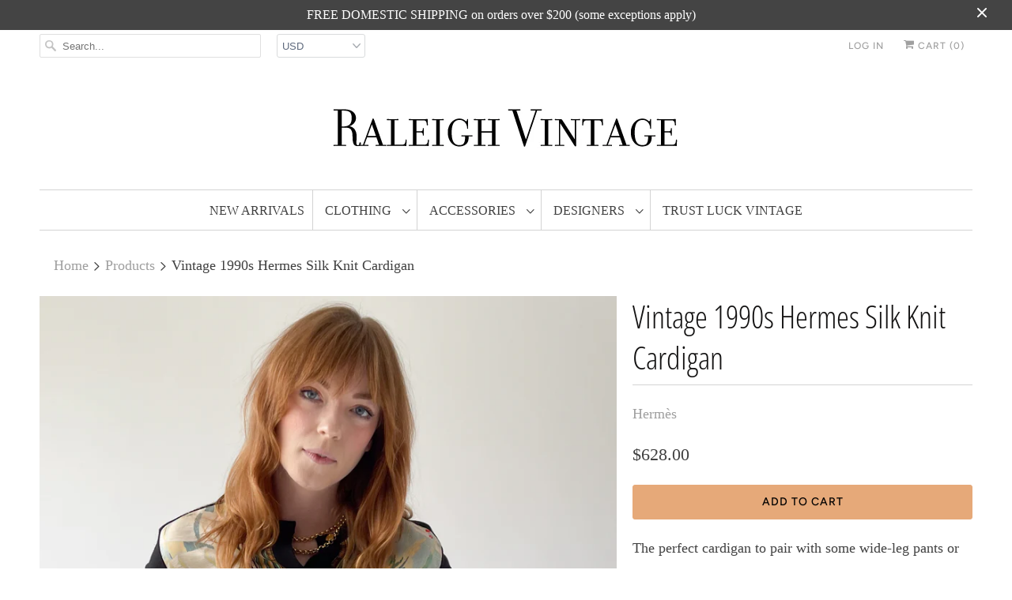

--- FILE ---
content_type: text/html; charset=utf-8
request_url: https://raleighvintage.com/products/vintage-1990s-hermes-silk-knit-cardigan
body_size: 17837
content:
<!DOCTYPE html>
<html lang="en">
  <head>
    <meta charset="utf-8">
    <meta http-equiv="cleartype" content="on">
    <meta name="robots" content="index,follow">

    
    <title>Vintage 1990s Hermes Silk Knit Cardigan - Raleigh Vintage</title>

    
      <meta name="description" content="Vintage 1990s Hermes silk print and knit cardigan." />
    

    

<meta name="author" content="Raleigh Vintage">
<meta property="og:url" content="https://raleighvintage.com/products/vintage-1990s-hermes-silk-knit-cardigan">
<meta property="og:site_name" content="Raleigh Vintage">


  <meta property="og:type" content="product">
  <meta property="og:title" content="Vintage 1990s Hermes Silk Knit Cardigan">
  
    <meta property="og:image" content="http://raleighvintage.com/cdn/shop/files/VintageHermescardigan-2_600x.jpg?v=1694108445">
    <meta property="og:image:secure_url" content="https://raleighvintage.com/cdn/shop/files/VintageHermescardigan-2_600x.jpg?v=1694108445">
    
  
    <meta property="og:image" content="http://raleighvintage.com/cdn/shop/files/VintageHermescardigan_600x.jpg?v=1694108445">
    <meta property="og:image:secure_url" content="https://raleighvintage.com/cdn/shop/files/VintageHermescardigan_600x.jpg?v=1694108445">
    
  
    <meta property="og:image" content="http://raleighvintage.com/cdn/shop/products/Vintage1990sHermessilkcardigan_600x.jpg?v=1694082698">
    <meta property="og:image:secure_url" content="https://raleighvintage.com/cdn/shop/products/Vintage1990sHermessilkcardigan_600x.jpg?v=1694082698">
    
  
  <meta property="og:price:amount" content="628.00">
  <meta property="og:price:currency" content="USD">


  <meta property="og:description" content="Vintage 1990s Hermes silk print and knit cardigan.">




<meta name="twitter:card" content="summary">

  <meta name="twitter:title" content="Vintage 1990s Hermes Silk Knit Cardigan">
  <meta name="twitter:description" content="
The perfect cardigan to pair with some wide-leg pants or vintage Levi&#39;s.  Black knit with part of a classic Hermes silk scarf as the front panels.  Gold-toned Hermes buttons.The scarf, called &quot;Marine Naïve&quot;, was designed by Philippe Dumas in 1967 and reissued for the FW 1992/93 collection.  It mimics embroidery and has Philippe Dumas&#39;s signature (PhD).  
DETAILS: Label: Hermes Exclusif; Made in FranceFabric: SilkCirca:  1990s Condition:  Overall excellent.  The cardigan shows normal wear, but no issues to note.MEASUREMENTS:Shoulders: 16&quot;Bust: 40&quot;Waist: 24&quot; - 28&quot; (knit has stretch)Length:  24&quot;Arm length: 25.5&quot;Marked size 38Model is a size M and 5&#39;10&quot; tall; dress form is a size S">
  <meta name="twitter:image" content="https://raleighvintage.com/cdn/shop/files/VintageHermescardigan-2_240x.jpg?v=1694108445">
  <meta name="twitter:image:width" content="240">
  <meta name="twitter:image:height" content="240">



    
    

    <!-- Mobile Specific Metas -->
    <meta name="HandheldFriendly" content="True">
    <meta name="MobileOptimized" content="320">
    <meta name="viewport" content="width=device-width,initial-scale=1">
    <meta name="theme-color" content="#ffffff">

    <!-- Stylesheets for Responsive 7.0.6 -->
    <link href="//raleighvintage.com/cdn/shop/t/9/assets/styles.scss.css?v=118113090089412635141762280814" rel="stylesheet" type="text/css" media="all" />

    <!-- Icons -->
    
      <link rel="shortcut icon" type="image/x-icon" href="//raleighvintage.com/cdn/shop/files/RV_favicon_small_b2acc1fe-2fdd-490b-9107-ed75327819db_180x180.png?v=1614280309">
      <link rel="apple-touch-icon" href="//raleighvintage.com/cdn/shop/files/RV_favicon_small_b2acc1fe-2fdd-490b-9107-ed75327819db_180x180.png?v=1614280309"/>
      <link rel="apple-touch-icon" sizes="72x72" href="//raleighvintage.com/cdn/shop/files/RV_favicon_small_b2acc1fe-2fdd-490b-9107-ed75327819db_72x72.png?v=1614280309"/>
      <link rel="apple-touch-icon" sizes="114x114" href="//raleighvintage.com/cdn/shop/files/RV_favicon_small_b2acc1fe-2fdd-490b-9107-ed75327819db_114x114.png?v=1614280309"/>
      <link rel="apple-touch-icon" sizes="180x180" href="//raleighvintage.com/cdn/shop/files/RV_favicon_small_b2acc1fe-2fdd-490b-9107-ed75327819db_180x180.png?v=1614280309"/>
      <link rel="apple-touch-icon" sizes="228x228" href="//raleighvintage.com/cdn/shop/files/RV_favicon_small_b2acc1fe-2fdd-490b-9107-ed75327819db_228x228.png?v=1614280309"/>
    
      <link rel="canonical" href="https://raleighvintage.com/products/vintage-1990s-hermes-silk-knit-cardigan" />

    

    <script src="//raleighvintage.com/cdn/shop/t/9/assets/app.js?v=2925792580499230401655574206" type="text/javascript"></script>
    <script>window.performance && window.performance.mark && window.performance.mark('shopify.content_for_header.start');</script><meta name="facebook-domain-verification" content="6yv2g4tv8kukmy84nfgj599bi3a5bt">
<meta name="google-site-verification" content="MVpvksE5WtiJZd0BzuhYBZ380xNi2Wxv7IXcBMhr6N4">
<meta id="shopify-digital-wallet" name="shopify-digital-wallet" content="/2290897/digital_wallets/dialog">
<meta name="shopify-checkout-api-token" content="a9f67e6dfb021d92b57d2ac103379379">
<meta id="in-context-paypal-metadata" data-shop-id="2290897" data-venmo-supported="false" data-environment="production" data-locale="en_US" data-paypal-v4="true" data-currency="USD">
<link rel="alternate" type="application/json+oembed" href="https://raleighvintage.com/products/vintage-1990s-hermes-silk-knit-cardigan.oembed">
<script async="async" src="/checkouts/internal/preloads.js?locale=en-US"></script>
<link rel="preconnect" href="https://shop.app" crossorigin="anonymous">
<script async="async" src="https://shop.app/checkouts/internal/preloads.js?locale=en-US&shop_id=2290897" crossorigin="anonymous"></script>
<script id="apple-pay-shop-capabilities" type="application/json">{"shopId":2290897,"countryCode":"US","currencyCode":"USD","merchantCapabilities":["supports3DS"],"merchantId":"gid:\/\/shopify\/Shop\/2290897","merchantName":"Raleigh Vintage","requiredBillingContactFields":["postalAddress","email","phone"],"requiredShippingContactFields":["postalAddress","email","phone"],"shippingType":"shipping","supportedNetworks":["visa","masterCard","amex","discover","elo","jcb"],"total":{"type":"pending","label":"Raleigh Vintage","amount":"1.00"},"shopifyPaymentsEnabled":true,"supportsSubscriptions":true}</script>
<script id="shopify-features" type="application/json">{"accessToken":"a9f67e6dfb021d92b57d2ac103379379","betas":["rich-media-storefront-analytics"],"domain":"raleighvintage.com","predictiveSearch":true,"shopId":2290897,"locale":"en"}</script>
<script>var Shopify = Shopify || {};
Shopify.shop = "raleigh-vintage.myshopify.com";
Shopify.locale = "en";
Shopify.currency = {"active":"USD","rate":"1.0"};
Shopify.country = "US";
Shopify.theme = {"name":"Responsive v7","id":70505365591,"schema_name":"Responsive","schema_version":"7.0.6","theme_store_id":304,"role":"main"};
Shopify.theme.handle = "null";
Shopify.theme.style = {"id":null,"handle":null};
Shopify.cdnHost = "raleighvintage.com/cdn";
Shopify.routes = Shopify.routes || {};
Shopify.routes.root = "/";</script>
<script type="module">!function(o){(o.Shopify=o.Shopify||{}).modules=!0}(window);</script>
<script>!function(o){function n(){var o=[];function n(){o.push(Array.prototype.slice.apply(arguments))}return n.q=o,n}var t=o.Shopify=o.Shopify||{};t.loadFeatures=n(),t.autoloadFeatures=n()}(window);</script>
<script>
  window.ShopifyPay = window.ShopifyPay || {};
  window.ShopifyPay.apiHost = "shop.app\/pay";
  window.ShopifyPay.redirectState = null;
</script>
<script id="shop-js-analytics" type="application/json">{"pageType":"product"}</script>
<script defer="defer" async type="module" src="//raleighvintage.com/cdn/shopifycloud/shop-js/modules/v2/client.init-shop-cart-sync_BdyHc3Nr.en.esm.js"></script>
<script defer="defer" async type="module" src="//raleighvintage.com/cdn/shopifycloud/shop-js/modules/v2/chunk.common_Daul8nwZ.esm.js"></script>
<script type="module">
  await import("//raleighvintage.com/cdn/shopifycloud/shop-js/modules/v2/client.init-shop-cart-sync_BdyHc3Nr.en.esm.js");
await import("//raleighvintage.com/cdn/shopifycloud/shop-js/modules/v2/chunk.common_Daul8nwZ.esm.js");

  window.Shopify.SignInWithShop?.initShopCartSync?.({"fedCMEnabled":true,"windoidEnabled":true});

</script>
<script>
  window.Shopify = window.Shopify || {};
  if (!window.Shopify.featureAssets) window.Shopify.featureAssets = {};
  window.Shopify.featureAssets['shop-js'] = {"shop-cart-sync":["modules/v2/client.shop-cart-sync_QYOiDySF.en.esm.js","modules/v2/chunk.common_Daul8nwZ.esm.js"],"init-fed-cm":["modules/v2/client.init-fed-cm_DchLp9rc.en.esm.js","modules/v2/chunk.common_Daul8nwZ.esm.js"],"shop-button":["modules/v2/client.shop-button_OV7bAJc5.en.esm.js","modules/v2/chunk.common_Daul8nwZ.esm.js"],"init-windoid":["modules/v2/client.init-windoid_DwxFKQ8e.en.esm.js","modules/v2/chunk.common_Daul8nwZ.esm.js"],"shop-cash-offers":["modules/v2/client.shop-cash-offers_DWtL6Bq3.en.esm.js","modules/v2/chunk.common_Daul8nwZ.esm.js","modules/v2/chunk.modal_CQq8HTM6.esm.js"],"shop-toast-manager":["modules/v2/client.shop-toast-manager_CX9r1SjA.en.esm.js","modules/v2/chunk.common_Daul8nwZ.esm.js"],"init-shop-email-lookup-coordinator":["modules/v2/client.init-shop-email-lookup-coordinator_UhKnw74l.en.esm.js","modules/v2/chunk.common_Daul8nwZ.esm.js"],"pay-button":["modules/v2/client.pay-button_DzxNnLDY.en.esm.js","modules/v2/chunk.common_Daul8nwZ.esm.js"],"avatar":["modules/v2/client.avatar_BTnouDA3.en.esm.js"],"init-shop-cart-sync":["modules/v2/client.init-shop-cart-sync_BdyHc3Nr.en.esm.js","modules/v2/chunk.common_Daul8nwZ.esm.js"],"shop-login-button":["modules/v2/client.shop-login-button_D8B466_1.en.esm.js","modules/v2/chunk.common_Daul8nwZ.esm.js","modules/v2/chunk.modal_CQq8HTM6.esm.js"],"init-customer-accounts-sign-up":["modules/v2/client.init-customer-accounts-sign-up_C8fpPm4i.en.esm.js","modules/v2/client.shop-login-button_D8B466_1.en.esm.js","modules/v2/chunk.common_Daul8nwZ.esm.js","modules/v2/chunk.modal_CQq8HTM6.esm.js"],"init-shop-for-new-customer-accounts":["modules/v2/client.init-shop-for-new-customer-accounts_CVTO0Ztu.en.esm.js","modules/v2/client.shop-login-button_D8B466_1.en.esm.js","modules/v2/chunk.common_Daul8nwZ.esm.js","modules/v2/chunk.modal_CQq8HTM6.esm.js"],"init-customer-accounts":["modules/v2/client.init-customer-accounts_dRgKMfrE.en.esm.js","modules/v2/client.shop-login-button_D8B466_1.en.esm.js","modules/v2/chunk.common_Daul8nwZ.esm.js","modules/v2/chunk.modal_CQq8HTM6.esm.js"],"shop-follow-button":["modules/v2/client.shop-follow-button_CkZpjEct.en.esm.js","modules/v2/chunk.common_Daul8nwZ.esm.js","modules/v2/chunk.modal_CQq8HTM6.esm.js"],"lead-capture":["modules/v2/client.lead-capture_BntHBhfp.en.esm.js","modules/v2/chunk.common_Daul8nwZ.esm.js","modules/v2/chunk.modal_CQq8HTM6.esm.js"],"checkout-modal":["modules/v2/client.checkout-modal_CfxcYbTm.en.esm.js","modules/v2/chunk.common_Daul8nwZ.esm.js","modules/v2/chunk.modal_CQq8HTM6.esm.js"],"shop-login":["modules/v2/client.shop-login_Da4GZ2H6.en.esm.js","modules/v2/chunk.common_Daul8nwZ.esm.js","modules/v2/chunk.modal_CQq8HTM6.esm.js"],"payment-terms":["modules/v2/client.payment-terms_MV4M3zvL.en.esm.js","modules/v2/chunk.common_Daul8nwZ.esm.js","modules/v2/chunk.modal_CQq8HTM6.esm.js"]};
</script>
<script>(function() {
  var isLoaded = false;
  function asyncLoad() {
    if (isLoaded) return;
    isLoaded = true;
    var urls = ["https:\/\/chimpstatic.com\/mcjs-connected\/js\/users\/9bd118046e7262de0b491d90c\/28f55e99eb48dd46fe7bc6c8e.js?shop=raleigh-vintage.myshopify.com"];
    for (var i = 0; i < urls.length; i++) {
      var s = document.createElement('script');
      s.type = 'text/javascript';
      s.async = true;
      s.src = urls[i];
      var x = document.getElementsByTagName('script')[0];
      x.parentNode.insertBefore(s, x);
    }
  };
  if(window.attachEvent) {
    window.attachEvent('onload', asyncLoad);
  } else {
    window.addEventListener('load', asyncLoad, false);
  }
})();</script>
<script id="__st">var __st={"a":2290897,"offset":-18000,"reqid":"2c333823-ab3b-4356-89bb-2fa1a3526e5a-1768976552","pageurl":"raleighvintage.com\/products\/vintage-1990s-hermes-silk-knit-cardigan","u":"ed5509c9c718","p":"product","rtyp":"product","rid":7770722828524};</script>
<script>window.ShopifyPaypalV4VisibilityTracking = true;</script>
<script id="captcha-bootstrap">!function(){'use strict';const t='contact',e='account',n='new_comment',o=[[t,t],['blogs',n],['comments',n],[t,'customer']],c=[[e,'customer_login'],[e,'guest_login'],[e,'recover_customer_password'],[e,'create_customer']],r=t=>t.map((([t,e])=>`form[action*='/${t}']:not([data-nocaptcha='true']) input[name='form_type'][value='${e}']`)).join(','),a=t=>()=>t?[...document.querySelectorAll(t)].map((t=>t.form)):[];function s(){const t=[...o],e=r(t);return a(e)}const i='password',u='form_key',d=['recaptcha-v3-token','g-recaptcha-response','h-captcha-response',i],f=()=>{try{return window.sessionStorage}catch{return}},m='__shopify_v',_=t=>t.elements[u];function p(t,e,n=!1){try{const o=window.sessionStorage,c=JSON.parse(o.getItem(e)),{data:r}=function(t){const{data:e,action:n}=t;return t[m]||n?{data:e,action:n}:{data:t,action:n}}(c);for(const[e,n]of Object.entries(r))t.elements[e]&&(t.elements[e].value=n);n&&o.removeItem(e)}catch(o){console.error('form repopulation failed',{error:o})}}const l='form_type',E='cptcha';function T(t){t.dataset[E]=!0}const w=window,h=w.document,L='Shopify',v='ce_forms',y='captcha';let A=!1;((t,e)=>{const n=(g='f06e6c50-85a8-45c8-87d0-21a2b65856fe',I='https://cdn.shopify.com/shopifycloud/storefront-forms-hcaptcha/ce_storefront_forms_captcha_hcaptcha.v1.5.2.iife.js',D={infoText:'Protected by hCaptcha',privacyText:'Privacy',termsText:'Terms'},(t,e,n)=>{const o=w[L][v],c=o.bindForm;if(c)return c(t,g,e,D).then(n);var r;o.q.push([[t,g,e,D],n]),r=I,A||(h.body.append(Object.assign(h.createElement('script'),{id:'captcha-provider',async:!0,src:r})),A=!0)});var g,I,D;w[L]=w[L]||{},w[L][v]=w[L][v]||{},w[L][v].q=[],w[L][y]=w[L][y]||{},w[L][y].protect=function(t,e){n(t,void 0,e),T(t)},Object.freeze(w[L][y]),function(t,e,n,w,h,L){const[v,y,A,g]=function(t,e,n){const i=e?o:[],u=t?c:[],d=[...i,...u],f=r(d),m=r(i),_=r(d.filter((([t,e])=>n.includes(e))));return[a(f),a(m),a(_),s()]}(w,h,L),I=t=>{const e=t.target;return e instanceof HTMLFormElement?e:e&&e.form},D=t=>v().includes(t);t.addEventListener('submit',(t=>{const e=I(t);if(!e)return;const n=D(e)&&!e.dataset.hcaptchaBound&&!e.dataset.recaptchaBound,o=_(e),c=g().includes(e)&&(!o||!o.value);(n||c)&&t.preventDefault(),c&&!n&&(function(t){try{if(!f())return;!function(t){const e=f();if(!e)return;const n=_(t);if(!n)return;const o=n.value;o&&e.removeItem(o)}(t);const e=Array.from(Array(32),(()=>Math.random().toString(36)[2])).join('');!function(t,e){_(t)||t.append(Object.assign(document.createElement('input'),{type:'hidden',name:u})),t.elements[u].value=e}(t,e),function(t,e){const n=f();if(!n)return;const o=[...t.querySelectorAll(`input[type='${i}']`)].map((({name:t})=>t)),c=[...d,...o],r={};for(const[a,s]of new FormData(t).entries())c.includes(a)||(r[a]=s);n.setItem(e,JSON.stringify({[m]:1,action:t.action,data:r}))}(t,e)}catch(e){console.error('failed to persist form',e)}}(e),e.submit())}));const S=(t,e)=>{t&&!t.dataset[E]&&(n(t,e.some((e=>e===t))),T(t))};for(const o of['focusin','change'])t.addEventListener(o,(t=>{const e=I(t);D(e)&&S(e,y())}));const B=e.get('form_key'),M=e.get(l),P=B&&M;t.addEventListener('DOMContentLoaded',(()=>{const t=y();if(P)for(const e of t)e.elements[l].value===M&&p(e,B);[...new Set([...A(),...v().filter((t=>'true'===t.dataset.shopifyCaptcha))])].forEach((e=>S(e,t)))}))}(h,new URLSearchParams(w.location.search),n,t,e,['guest_login'])})(!0,!0)}();</script>
<script integrity="sha256-4kQ18oKyAcykRKYeNunJcIwy7WH5gtpwJnB7kiuLZ1E=" data-source-attribution="shopify.loadfeatures" defer="defer" src="//raleighvintage.com/cdn/shopifycloud/storefront/assets/storefront/load_feature-a0a9edcb.js" crossorigin="anonymous"></script>
<script crossorigin="anonymous" defer="defer" src="//raleighvintage.com/cdn/shopifycloud/storefront/assets/shopify_pay/storefront-65b4c6d7.js?v=20250812"></script>
<script data-source-attribution="shopify.dynamic_checkout.dynamic.init">var Shopify=Shopify||{};Shopify.PaymentButton=Shopify.PaymentButton||{isStorefrontPortableWallets:!0,init:function(){window.Shopify.PaymentButton.init=function(){};var t=document.createElement("script");t.src="https://raleighvintage.com/cdn/shopifycloud/portable-wallets/latest/portable-wallets.en.js",t.type="module",document.head.appendChild(t)}};
</script>
<script data-source-attribution="shopify.dynamic_checkout.buyer_consent">
  function portableWalletsHideBuyerConsent(e){var t=document.getElementById("shopify-buyer-consent"),n=document.getElementById("shopify-subscription-policy-button");t&&n&&(t.classList.add("hidden"),t.setAttribute("aria-hidden","true"),n.removeEventListener("click",e))}function portableWalletsShowBuyerConsent(e){var t=document.getElementById("shopify-buyer-consent"),n=document.getElementById("shopify-subscription-policy-button");t&&n&&(t.classList.remove("hidden"),t.removeAttribute("aria-hidden"),n.addEventListener("click",e))}window.Shopify?.PaymentButton&&(window.Shopify.PaymentButton.hideBuyerConsent=portableWalletsHideBuyerConsent,window.Shopify.PaymentButton.showBuyerConsent=portableWalletsShowBuyerConsent);
</script>
<script data-source-attribution="shopify.dynamic_checkout.cart.bootstrap">document.addEventListener("DOMContentLoaded",(function(){function t(){return document.querySelector("shopify-accelerated-checkout-cart, shopify-accelerated-checkout")}if(t())Shopify.PaymentButton.init();else{new MutationObserver((function(e,n){t()&&(Shopify.PaymentButton.init(),n.disconnect())})).observe(document.body,{childList:!0,subtree:!0})}}));
</script>
<script id='scb4127' type='text/javascript' async='' src='https://raleighvintage.com/cdn/shopifycloud/privacy-banner/storefront-banner.js'></script><link id="shopify-accelerated-checkout-styles" rel="stylesheet" media="screen" href="https://raleighvintage.com/cdn/shopifycloud/portable-wallets/latest/accelerated-checkout-backwards-compat.css" crossorigin="anonymous">
<style id="shopify-accelerated-checkout-cart">
        #shopify-buyer-consent {
  margin-top: 1em;
  display: inline-block;
  width: 100%;
}

#shopify-buyer-consent.hidden {
  display: none;
}

#shopify-subscription-policy-button {
  background: none;
  border: none;
  padding: 0;
  text-decoration: underline;
  font-size: inherit;
  cursor: pointer;
}

#shopify-subscription-policy-button::before {
  box-shadow: none;
}

      </style>

<script>window.performance && window.performance.mark && window.performance.mark('shopify.content_for_header.end');</script>

    <noscript>
      <style>
        .slides > li:first-child {display: block;}
        .image__fallback {
          width: 100vw;
          display: block !important;
          max-width: 100vw !important;
          margin-bottom: 0;
        }
        .no-js-only {
          display: inherit !important;
        }
        .icon-cart.cart-button {
          display: none;
        }
        .lazyload {
          opacity: 1;
          -webkit-filter: blur(0);
          filter: blur(0);
        }
        .animate_right,
        .animate_left,
        .animate_up,
        .animate_down {
          opacity: 1;
        }
        .flexslider .slides>li {
          display: block;
        }
        .product_section .product_form {
          opacity: 1;
        }
        .multi_select,
        form .select {
          display: block !important;
        }
        .swatch_options {
          display: none;
        }
      </style>
    </noscript>
<!-- Global site tag (gtag.js) - Google Analytics -->
<script async src="https://www.googletagmanager.com/gtag/js?id=UA-42006181-1"></script>
<script>
  window.dataLayer = window.dataLayer || [];
  function gtag(){dataLayer.push(arguments);}
  gtag('js', new Date());

  gtag('config', 'UA-42006181-1');
</script>

  <link href="https://monorail-edge.shopifysvc.com" rel="dns-prefetch">
<script>(function(){if ("sendBeacon" in navigator && "performance" in window) {try {var session_token_from_headers = performance.getEntriesByType('navigation')[0].serverTiming.find(x => x.name == '_s').description;} catch {var session_token_from_headers = undefined;}var session_cookie_matches = document.cookie.match(/_shopify_s=([^;]*)/);var session_token_from_cookie = session_cookie_matches && session_cookie_matches.length === 2 ? session_cookie_matches[1] : "";var session_token = session_token_from_headers || session_token_from_cookie || "";function handle_abandonment_event(e) {var entries = performance.getEntries().filter(function(entry) {return /monorail-edge.shopifysvc.com/.test(entry.name);});if (!window.abandonment_tracked && entries.length === 0) {window.abandonment_tracked = true;var currentMs = Date.now();var navigation_start = performance.timing.navigationStart;var payload = {shop_id: 2290897,url: window.location.href,navigation_start,duration: currentMs - navigation_start,session_token,page_type: "product"};window.navigator.sendBeacon("https://monorail-edge.shopifysvc.com/v1/produce", JSON.stringify({schema_id: "online_store_buyer_site_abandonment/1.1",payload: payload,metadata: {event_created_at_ms: currentMs,event_sent_at_ms: currentMs}}));}}window.addEventListener('pagehide', handle_abandonment_event);}}());</script>
<script id="web-pixels-manager-setup">(function e(e,d,r,n,o){if(void 0===o&&(o={}),!Boolean(null===(a=null===(i=window.Shopify)||void 0===i?void 0:i.analytics)||void 0===a?void 0:a.replayQueue)){var i,a;window.Shopify=window.Shopify||{};var t=window.Shopify;t.analytics=t.analytics||{};var s=t.analytics;s.replayQueue=[],s.publish=function(e,d,r){return s.replayQueue.push([e,d,r]),!0};try{self.performance.mark("wpm:start")}catch(e){}var l=function(){var e={modern:/Edge?\/(1{2}[4-9]|1[2-9]\d|[2-9]\d{2}|\d{4,})\.\d+(\.\d+|)|Firefox\/(1{2}[4-9]|1[2-9]\d|[2-9]\d{2}|\d{4,})\.\d+(\.\d+|)|Chrom(ium|e)\/(9{2}|\d{3,})\.\d+(\.\d+|)|(Maci|X1{2}).+ Version\/(15\.\d+|(1[6-9]|[2-9]\d|\d{3,})\.\d+)([,.]\d+|)( \(\w+\)|)( Mobile\/\w+|) Safari\/|Chrome.+OPR\/(9{2}|\d{3,})\.\d+\.\d+|(CPU[ +]OS|iPhone[ +]OS|CPU[ +]iPhone|CPU IPhone OS|CPU iPad OS)[ +]+(15[._]\d+|(1[6-9]|[2-9]\d|\d{3,})[._]\d+)([._]\d+|)|Android:?[ /-](13[3-9]|1[4-9]\d|[2-9]\d{2}|\d{4,})(\.\d+|)(\.\d+|)|Android.+Firefox\/(13[5-9]|1[4-9]\d|[2-9]\d{2}|\d{4,})\.\d+(\.\d+|)|Android.+Chrom(ium|e)\/(13[3-9]|1[4-9]\d|[2-9]\d{2}|\d{4,})\.\d+(\.\d+|)|SamsungBrowser\/([2-9]\d|\d{3,})\.\d+/,legacy:/Edge?\/(1[6-9]|[2-9]\d|\d{3,})\.\d+(\.\d+|)|Firefox\/(5[4-9]|[6-9]\d|\d{3,})\.\d+(\.\d+|)|Chrom(ium|e)\/(5[1-9]|[6-9]\d|\d{3,})\.\d+(\.\d+|)([\d.]+$|.*Safari\/(?![\d.]+ Edge\/[\d.]+$))|(Maci|X1{2}).+ Version\/(10\.\d+|(1[1-9]|[2-9]\d|\d{3,})\.\d+)([,.]\d+|)( \(\w+\)|)( Mobile\/\w+|) Safari\/|Chrome.+OPR\/(3[89]|[4-9]\d|\d{3,})\.\d+\.\d+|(CPU[ +]OS|iPhone[ +]OS|CPU[ +]iPhone|CPU IPhone OS|CPU iPad OS)[ +]+(10[._]\d+|(1[1-9]|[2-9]\d|\d{3,})[._]\d+)([._]\d+|)|Android:?[ /-](13[3-9]|1[4-9]\d|[2-9]\d{2}|\d{4,})(\.\d+|)(\.\d+|)|Mobile Safari.+OPR\/([89]\d|\d{3,})\.\d+\.\d+|Android.+Firefox\/(13[5-9]|1[4-9]\d|[2-9]\d{2}|\d{4,})\.\d+(\.\d+|)|Android.+Chrom(ium|e)\/(13[3-9]|1[4-9]\d|[2-9]\d{2}|\d{4,})\.\d+(\.\d+|)|Android.+(UC? ?Browser|UCWEB|U3)[ /]?(15\.([5-9]|\d{2,})|(1[6-9]|[2-9]\d|\d{3,})\.\d+)\.\d+|SamsungBrowser\/(5\.\d+|([6-9]|\d{2,})\.\d+)|Android.+MQ{2}Browser\/(14(\.(9|\d{2,})|)|(1[5-9]|[2-9]\d|\d{3,})(\.\d+|))(\.\d+|)|K[Aa][Ii]OS\/(3\.\d+|([4-9]|\d{2,})\.\d+)(\.\d+|)/},d=e.modern,r=e.legacy,n=navigator.userAgent;return n.match(d)?"modern":n.match(r)?"legacy":"unknown"}(),u="modern"===l?"modern":"legacy",c=(null!=n?n:{modern:"",legacy:""})[u],f=function(e){return[e.baseUrl,"/wpm","/b",e.hashVersion,"modern"===e.buildTarget?"m":"l",".js"].join("")}({baseUrl:d,hashVersion:r,buildTarget:u}),m=function(e){var d=e.version,r=e.bundleTarget,n=e.surface,o=e.pageUrl,i=e.monorailEndpoint;return{emit:function(e){var a=e.status,t=e.errorMsg,s=(new Date).getTime(),l=JSON.stringify({metadata:{event_sent_at_ms:s},events:[{schema_id:"web_pixels_manager_load/3.1",payload:{version:d,bundle_target:r,page_url:o,status:a,surface:n,error_msg:t},metadata:{event_created_at_ms:s}}]});if(!i)return console&&console.warn&&console.warn("[Web Pixels Manager] No Monorail endpoint provided, skipping logging."),!1;try{return self.navigator.sendBeacon.bind(self.navigator)(i,l)}catch(e){}var u=new XMLHttpRequest;try{return u.open("POST",i,!0),u.setRequestHeader("Content-Type","text/plain"),u.send(l),!0}catch(e){return console&&console.warn&&console.warn("[Web Pixels Manager] Got an unhandled error while logging to Monorail."),!1}}}}({version:r,bundleTarget:l,surface:e.surface,pageUrl:self.location.href,monorailEndpoint:e.monorailEndpoint});try{o.browserTarget=l,function(e){var d=e.src,r=e.async,n=void 0===r||r,o=e.onload,i=e.onerror,a=e.sri,t=e.scriptDataAttributes,s=void 0===t?{}:t,l=document.createElement("script"),u=document.querySelector("head"),c=document.querySelector("body");if(l.async=n,l.src=d,a&&(l.integrity=a,l.crossOrigin="anonymous"),s)for(var f in s)if(Object.prototype.hasOwnProperty.call(s,f))try{l.dataset[f]=s[f]}catch(e){}if(o&&l.addEventListener("load",o),i&&l.addEventListener("error",i),u)u.appendChild(l);else{if(!c)throw new Error("Did not find a head or body element to append the script");c.appendChild(l)}}({src:f,async:!0,onload:function(){if(!function(){var e,d;return Boolean(null===(d=null===(e=window.Shopify)||void 0===e?void 0:e.analytics)||void 0===d?void 0:d.initialized)}()){var d=window.webPixelsManager.init(e)||void 0;if(d){var r=window.Shopify.analytics;r.replayQueue.forEach((function(e){var r=e[0],n=e[1],o=e[2];d.publishCustomEvent(r,n,o)})),r.replayQueue=[],r.publish=d.publishCustomEvent,r.visitor=d.visitor,r.initialized=!0}}},onerror:function(){return m.emit({status:"failed",errorMsg:"".concat(f," has failed to load")})},sri:function(e){var d=/^sha384-[A-Za-z0-9+/=]+$/;return"string"==typeof e&&d.test(e)}(c)?c:"",scriptDataAttributes:o}),m.emit({status:"loading"})}catch(e){m.emit({status:"failed",errorMsg:(null==e?void 0:e.message)||"Unknown error"})}}})({shopId: 2290897,storefrontBaseUrl: "https://raleighvintage.com",extensionsBaseUrl: "https://extensions.shopifycdn.com/cdn/shopifycloud/web-pixels-manager",monorailEndpoint: "https://monorail-edge.shopifysvc.com/unstable/produce_batch",surface: "storefront-renderer",enabledBetaFlags: ["2dca8a86"],webPixelsConfigList: [{"id":"573964524","configuration":"{\"config\":\"{\\\"google_tag_ids\\\":[\\\"GT-WV847WGX\\\"],\\\"target_country\\\":\\\"US\\\",\\\"gtag_events\\\":[{\\\"type\\\":\\\"view_item\\\",\\\"action_label\\\":\\\"MC-MP7LYXS9DJ\\\"},{\\\"type\\\":\\\"purchase\\\",\\\"action_label\\\":\\\"MC-MP7LYXS9DJ\\\"},{\\\"type\\\":\\\"page_view\\\",\\\"action_label\\\":\\\"MC-MP7LYXS9DJ\\\"}],\\\"enable_monitoring_mode\\\":false}\"}","eventPayloadVersion":"v1","runtimeContext":"OPEN","scriptVersion":"b2a88bafab3e21179ed38636efcd8a93","type":"APP","apiClientId":1780363,"privacyPurposes":[],"dataSharingAdjustments":{"protectedCustomerApprovalScopes":["read_customer_address","read_customer_email","read_customer_name","read_customer_personal_data","read_customer_phone"]}},{"id":"shopify-app-pixel","configuration":"{}","eventPayloadVersion":"v1","runtimeContext":"STRICT","scriptVersion":"0450","apiClientId":"shopify-pixel","type":"APP","privacyPurposes":["ANALYTICS","MARKETING"]},{"id":"shopify-custom-pixel","eventPayloadVersion":"v1","runtimeContext":"LAX","scriptVersion":"0450","apiClientId":"shopify-pixel","type":"CUSTOM","privacyPurposes":["ANALYTICS","MARKETING"]}],isMerchantRequest: false,initData: {"shop":{"name":"Raleigh Vintage","paymentSettings":{"currencyCode":"USD"},"myshopifyDomain":"raleigh-vintage.myshopify.com","countryCode":"US","storefrontUrl":"https:\/\/raleighvintage.com"},"customer":null,"cart":null,"checkout":null,"productVariants":[{"price":{"amount":628.0,"currencyCode":"USD"},"product":{"title":"Vintage 1990s Hermes Silk Knit Cardigan","vendor":"Hermès","id":"7770722828524","untranslatedTitle":"Vintage 1990s Hermes Silk Knit Cardigan","url":"\/products\/vintage-1990s-hermes-silk-knit-cardigan","type":"Dress"},"id":"43292182085868","image":{"src":"\/\/raleighvintage.com\/cdn\/shop\/files\/VintageHermescardigan-2.jpg?v=1694108445"},"sku":"","title":"Default Title","untranslatedTitle":"Default Title"}],"purchasingCompany":null},},"https://raleighvintage.com/cdn","fcfee988w5aeb613cpc8e4bc33m6693e112",{"modern":"","legacy":""},{"shopId":"2290897","storefrontBaseUrl":"https:\/\/raleighvintage.com","extensionBaseUrl":"https:\/\/extensions.shopifycdn.com\/cdn\/shopifycloud\/web-pixels-manager","surface":"storefront-renderer","enabledBetaFlags":"[\"2dca8a86\"]","isMerchantRequest":"false","hashVersion":"fcfee988w5aeb613cpc8e4bc33m6693e112","publish":"custom","events":"[[\"page_viewed\",{}],[\"product_viewed\",{\"productVariant\":{\"price\":{\"amount\":628.0,\"currencyCode\":\"USD\"},\"product\":{\"title\":\"Vintage 1990s Hermes Silk Knit Cardigan\",\"vendor\":\"Hermès\",\"id\":\"7770722828524\",\"untranslatedTitle\":\"Vintage 1990s Hermes Silk Knit Cardigan\",\"url\":\"\/products\/vintage-1990s-hermes-silk-knit-cardigan\",\"type\":\"Dress\"},\"id\":\"43292182085868\",\"image\":{\"src\":\"\/\/raleighvintage.com\/cdn\/shop\/files\/VintageHermescardigan-2.jpg?v=1694108445\"},\"sku\":\"\",\"title\":\"Default Title\",\"untranslatedTitle\":\"Default Title\"}}]]"});</script><script>
  window.ShopifyAnalytics = window.ShopifyAnalytics || {};
  window.ShopifyAnalytics.meta = window.ShopifyAnalytics.meta || {};
  window.ShopifyAnalytics.meta.currency = 'USD';
  var meta = {"product":{"id":7770722828524,"gid":"gid:\/\/shopify\/Product\/7770722828524","vendor":"Hermès","type":"Dress","handle":"vintage-1990s-hermes-silk-knit-cardigan","variants":[{"id":43292182085868,"price":62800,"name":"Vintage 1990s Hermes Silk Knit Cardigan","public_title":null,"sku":""}],"remote":false},"page":{"pageType":"product","resourceType":"product","resourceId":7770722828524,"requestId":"2c333823-ab3b-4356-89bb-2fa1a3526e5a-1768976552"}};
  for (var attr in meta) {
    window.ShopifyAnalytics.meta[attr] = meta[attr];
  }
</script>
<script class="analytics">
  (function () {
    var customDocumentWrite = function(content) {
      var jquery = null;

      if (window.jQuery) {
        jquery = window.jQuery;
      } else if (window.Checkout && window.Checkout.$) {
        jquery = window.Checkout.$;
      }

      if (jquery) {
        jquery('body').append(content);
      }
    };

    var hasLoggedConversion = function(token) {
      if (token) {
        return document.cookie.indexOf('loggedConversion=' + token) !== -1;
      }
      return false;
    }

    var setCookieIfConversion = function(token) {
      if (token) {
        var twoMonthsFromNow = new Date(Date.now());
        twoMonthsFromNow.setMonth(twoMonthsFromNow.getMonth() + 2);

        document.cookie = 'loggedConversion=' + token + '; expires=' + twoMonthsFromNow;
      }
    }

    var trekkie = window.ShopifyAnalytics.lib = window.trekkie = window.trekkie || [];
    if (trekkie.integrations) {
      return;
    }
    trekkie.methods = [
      'identify',
      'page',
      'ready',
      'track',
      'trackForm',
      'trackLink'
    ];
    trekkie.factory = function(method) {
      return function() {
        var args = Array.prototype.slice.call(arguments);
        args.unshift(method);
        trekkie.push(args);
        return trekkie;
      };
    };
    for (var i = 0; i < trekkie.methods.length; i++) {
      var key = trekkie.methods[i];
      trekkie[key] = trekkie.factory(key);
    }
    trekkie.load = function(config) {
      trekkie.config = config || {};
      trekkie.config.initialDocumentCookie = document.cookie;
      var first = document.getElementsByTagName('script')[0];
      var script = document.createElement('script');
      script.type = 'text/javascript';
      script.onerror = function(e) {
        var scriptFallback = document.createElement('script');
        scriptFallback.type = 'text/javascript';
        scriptFallback.onerror = function(error) {
                var Monorail = {
      produce: function produce(monorailDomain, schemaId, payload) {
        var currentMs = new Date().getTime();
        var event = {
          schema_id: schemaId,
          payload: payload,
          metadata: {
            event_created_at_ms: currentMs,
            event_sent_at_ms: currentMs
          }
        };
        return Monorail.sendRequest("https://" + monorailDomain + "/v1/produce", JSON.stringify(event));
      },
      sendRequest: function sendRequest(endpointUrl, payload) {
        // Try the sendBeacon API
        if (window && window.navigator && typeof window.navigator.sendBeacon === 'function' && typeof window.Blob === 'function' && !Monorail.isIos12()) {
          var blobData = new window.Blob([payload], {
            type: 'text/plain'
          });

          if (window.navigator.sendBeacon(endpointUrl, blobData)) {
            return true;
          } // sendBeacon was not successful

        } // XHR beacon

        var xhr = new XMLHttpRequest();

        try {
          xhr.open('POST', endpointUrl);
          xhr.setRequestHeader('Content-Type', 'text/plain');
          xhr.send(payload);
        } catch (e) {
          console.log(e);
        }

        return false;
      },
      isIos12: function isIos12() {
        return window.navigator.userAgent.lastIndexOf('iPhone; CPU iPhone OS 12_') !== -1 || window.navigator.userAgent.lastIndexOf('iPad; CPU OS 12_') !== -1;
      }
    };
    Monorail.produce('monorail-edge.shopifysvc.com',
      'trekkie_storefront_load_errors/1.1',
      {shop_id: 2290897,
      theme_id: 70505365591,
      app_name: "storefront",
      context_url: window.location.href,
      source_url: "//raleighvintage.com/cdn/s/trekkie.storefront.cd680fe47e6c39ca5d5df5f0a32d569bc48c0f27.min.js"});

        };
        scriptFallback.async = true;
        scriptFallback.src = '//raleighvintage.com/cdn/s/trekkie.storefront.cd680fe47e6c39ca5d5df5f0a32d569bc48c0f27.min.js';
        first.parentNode.insertBefore(scriptFallback, first);
      };
      script.async = true;
      script.src = '//raleighvintage.com/cdn/s/trekkie.storefront.cd680fe47e6c39ca5d5df5f0a32d569bc48c0f27.min.js';
      first.parentNode.insertBefore(script, first);
    };
    trekkie.load(
      {"Trekkie":{"appName":"storefront","development":false,"defaultAttributes":{"shopId":2290897,"isMerchantRequest":null,"themeId":70505365591,"themeCityHash":"3880077404509297789","contentLanguage":"en","currency":"USD","eventMetadataId":"110773e0-813a-4202-8ffb-bb5d04e9a93e"},"isServerSideCookieWritingEnabled":true,"monorailRegion":"shop_domain","enabledBetaFlags":["65f19447"]},"Session Attribution":{},"S2S":{"facebookCapiEnabled":false,"source":"trekkie-storefront-renderer","apiClientId":580111}}
    );

    var loaded = false;
    trekkie.ready(function() {
      if (loaded) return;
      loaded = true;

      window.ShopifyAnalytics.lib = window.trekkie;

      var originalDocumentWrite = document.write;
      document.write = customDocumentWrite;
      try { window.ShopifyAnalytics.merchantGoogleAnalytics.call(this); } catch(error) {};
      document.write = originalDocumentWrite;

      window.ShopifyAnalytics.lib.page(null,{"pageType":"product","resourceType":"product","resourceId":7770722828524,"requestId":"2c333823-ab3b-4356-89bb-2fa1a3526e5a-1768976552","shopifyEmitted":true});

      var match = window.location.pathname.match(/checkouts\/(.+)\/(thank_you|post_purchase)/)
      var token = match? match[1]: undefined;
      if (!hasLoggedConversion(token)) {
        setCookieIfConversion(token);
        window.ShopifyAnalytics.lib.track("Viewed Product",{"currency":"USD","variantId":43292182085868,"productId":7770722828524,"productGid":"gid:\/\/shopify\/Product\/7770722828524","name":"Vintage 1990s Hermes Silk Knit Cardigan","price":"628.00","sku":"","brand":"Hermès","variant":null,"category":"Dress","nonInteraction":true,"remote":false},undefined,undefined,{"shopifyEmitted":true});
      window.ShopifyAnalytics.lib.track("monorail:\/\/trekkie_storefront_viewed_product\/1.1",{"currency":"USD","variantId":43292182085868,"productId":7770722828524,"productGid":"gid:\/\/shopify\/Product\/7770722828524","name":"Vintage 1990s Hermes Silk Knit Cardigan","price":"628.00","sku":"","brand":"Hermès","variant":null,"category":"Dress","nonInteraction":true,"remote":false,"referer":"https:\/\/raleighvintage.com\/products\/vintage-1990s-hermes-silk-knit-cardigan"});
      }
    });


        var eventsListenerScript = document.createElement('script');
        eventsListenerScript.async = true;
        eventsListenerScript.src = "//raleighvintage.com/cdn/shopifycloud/storefront/assets/shop_events_listener-3da45d37.js";
        document.getElementsByTagName('head')[0].appendChild(eventsListenerScript);

})();</script>
  <script>
  if (!window.ga || (window.ga && typeof window.ga !== 'function')) {
    window.ga = function ga() {
      (window.ga.q = window.ga.q || []).push(arguments);
      if (window.Shopify && window.Shopify.analytics && typeof window.Shopify.analytics.publish === 'function') {
        window.Shopify.analytics.publish("ga_stub_called", {}, {sendTo: "google_osp_migration"});
      }
      console.error("Shopify's Google Analytics stub called with:", Array.from(arguments), "\nSee https://help.shopify.com/manual/promoting-marketing/pixels/pixel-migration#google for more information.");
    };
    if (window.Shopify && window.Shopify.analytics && typeof window.Shopify.analytics.publish === 'function') {
      window.Shopify.analytics.publish("ga_stub_initialized", {}, {sendTo: "google_osp_migration"});
    }
  }
</script>
<script
  defer
  src="https://raleighvintage.com/cdn/shopifycloud/perf-kit/shopify-perf-kit-3.0.4.min.js"
  data-application="storefront-renderer"
  data-shop-id="2290897"
  data-render-region="gcp-us-central1"
  data-page-type="product"
  data-theme-instance-id="70505365591"
  data-theme-name="Responsive"
  data-theme-version="7.0.6"
  data-monorail-region="shop_domain"
  data-resource-timing-sampling-rate="10"
  data-shs="true"
  data-shs-beacon="true"
  data-shs-export-with-fetch="true"
  data-shs-logs-sample-rate="1"
  data-shs-beacon-endpoint="https://raleighvintage.com/api/collect"
></script>
</head>
  <body class="product"
    data-money-format="${{amount}}">

    <div id="shopify-section-header" class="shopify-section header-section">
  <div class="announcementBar">
    <div class="announcementBar__message">
      
        <a href="/pages/shipping-information">
          <p>FREE DOMESTIC SHIPPING on orders over $200 (some exceptions apply)</p>
        </a>
      
      <span class="ss-icon banner-close icon-close"></span>
    </div>
  </div>


<div class="top_bar top_bar--fixed-true announcementBar--true">
  <div class="container">
    
      <div class="four columns top_bar_search">
        <form class="search" action="/search">
          
            <input type="hidden" name="type" value="product" />
          
          <input type="text" name="q" class="search_box" placeholder="Search..." value="" autocapitalize="off" autocomplete="off" autocorrect="off" />
        </form>
      </div>
    

    
      <div class="four columns currencies-switcher mobile_hidden">
        <select id="currencies" class="currencies " name="currencies">
  
  
  <option value="USD" selected="selected">USD</option>
  
    
  
    
    <option value="CAD">CAD</option>
    
  
    
    <option value="GBP">GBP</option>
    
  
    
    <option value="AUD">AUD</option>
    
  
    
    <option value="EUR">EUR</option>
    
  
    
    <option value="JPY">JPY</option>
    
  
    
    <option value="SEK">SEK</option>
    
  
    
    <option value="DKK">DKK</option>
    
  
</select>
      </div>
    

    <div class="columns eight">
      <ul>
        

        

        
          
            <li>
              <a href="https://raleighvintage.com/customer_authentication/redirect?locale=en&amp;region_country=US" id="customer_login_link">Log in</a>
            </li>
          
        

        <li>
          <a href="/cart" class="cart_button"><span class="icon-cart"></span> Cart (<span class="cart_count">0</span>)</a>
        </li>
      </ul>
    </div>
  </div>
</div>

<div class="container content header-container">
  <div class="sixteen columns logo header-logo topbarFixed--true topSearch--true">
    

    <a href="/" title="Raleigh Vintage" class="logo-align--center">
      
        <img src="//raleighvintage.com/cdn/shop/files/RV_Banner_72dpi_720x.jpg?v=1613146788" alt="Raleigh Vintage" />
      
    </a>
  </div>

  <div class="sixteen columns clearfix">
    <div id="mobile_nav" class="nav-align--center nav-border--solid">
      
        <div class="mobile_currency">
          <select id="currencies" class="currencies " name="currencies">
  
  
  <option value="USD" selected="selected">USD</option>
  
    
  
    
    <option value="CAD">CAD</option>
    
  
    
    <option value="GBP">GBP</option>
    
  
    
    <option value="AUD">AUD</option>
    
  
    
    <option value="EUR">EUR</option>
    
  
    
    <option value="JPY">JPY</option>
    
  
    
    <option value="SEK">SEK</option>
    
  
    
    <option value="DKK">DKK</option>
    
  
</select>
        </div>
      
    </div>
    <div id="nav" class=" nav-align--center
                          nav-border--solid
                          nav-separator--solid">
      <ul class="js-navigation menu-navigation" id="menu" role="navigation">

        


        

          
          
            
            
            

            

            
              
            

          

          
            

  
    <li tabindex="0" aria-expanded="false">
      <a href="/collections/new-arrivals" >New Arrivals</a>
    </li>
  



          

        

          
          
            
            
            

            

            
              
            

          

          
            

  
    <li tabindex="0" class="dropdown sub-menu" aria-haspopup="true" aria-expanded="false">
      <a class="sub-menu--link 
          " href="/collections/clothing"
        " >Clothing&nbsp;<span class="icon-down-arrow arrow menu-icon"></span></a>
      <ul class="animated fadeIn submenu_list">
        
          
            <li><a href="/collections/dresses">Dresses</a></li>
          
        
          
            <li><a href="/collections/shirts-blouses">Tops</a></li>
          
        
          
            <li><a href="/collections/skirts">Bottoms</a></li>
          
        
          
            <li><a href="/collections/jumpsuits">Jumpsuits / Suits / Sets</a></li>
          
        
          
            <li><a href="/collections/blazers-jackets-vests">Blazers/Jackets/Vests</a></li>
          
        
          
            <li><a href="/collections/coats">Outterwear</a></li>
          
        
          
            <li><a href="/collections/lingerie">Lingerie</a></li>
          
        
          
            <li><a href="/collections/clothing">All Clothing</a></li>
          
        
      </ul>
    </li>
  



          

        

          
          
            
            
            

            

            
              
            

          

          
            

  
    <li tabindex="0" class="dropdown sub-menu" aria-haspopup="true" aria-expanded="false">
      <a class="sub-menu--link 
          " href="/collections/all-accessories"
        " >Accessories&nbsp;<span class="icon-down-arrow arrow menu-icon"></span></a>
      <ul class="animated fadeIn submenu_list">
        
          
            <li><a href="/collections/all-jewelry-1">Jewelry</a></li>
          
        
          
            <li><a href="/collections/purses">Bags</a></li>
          
        
          
            <li><a href="/collections/belts">Belts</a></li>
          
        
          
            <li><a href="/collections/shoes">Shoes </a></li>
          
        
          
            <li><a href="/collections/all-accessories">All accessories</a></li>
          
        
      </ul>
    </li>
  



          

        

          
          
            
            
            

            

            
              
            

          

          
            

  
    <li tabindex="0" class="dropdown sub-menu" aria-haspopup="true" aria-expanded="false">
      <a class="sub-menu--link 
          " href="/pages/designers-a-z"
        " >Designers&nbsp;<span class="icon-down-arrow arrow menu-icon"></span></a>
      <ul class="animated fadeIn submenu_list">
        
          
            <li><a href="/pages/designers-a-z">All Designers</a></li>
          
        
          
            <li><a href="/collections/alexander-mcqueen">Alexander McQueen</a></li>
          
        
          
            <li><a href="/collections/chanel">Chanel</a></li>
          
        
          
            <li><a href="/collections/chantal-thomass">Chantal Thomass</a></li>
          
        
          
            <li><a href="/collections/christian-dior">Christian Dior</a></li>
          
        
          
            <li><a href="/collections/comme-des-garcons">Comme des Garçons</a></li>
          
        
          
            <li><a href="/collections/dolce-gabbana">Dolce & Gabbana</a></li>
          
        
          
            <li><a href="/collections/gucci">Gucci</a></li>
          
        
          
            <li><a href="/collections/issey-miyake">Issey Miyake</a></li>
          
        
          
            <li><a href="/collections/jean-paul-gaultier">Jean Paul Gaultier</a></li>
          
        
          
            <li><a href="/collections/junya-watanabe">Junya Watanabe</a></li>
          
        
          
            <li><a href="/collections/ossie-clark">Ossie Clark</a></li>
          
        
          
            <li><a href="/collections/romeo-gigli">Romeo Gigli</a></li>
          
        
          
            <li><a href="/collections/vivienne-westwood">Vivienne Westwood</a></li>
          
        
          
            <li><a href="/collections/yves-saint-laurent">Yves Saint Laurent</a></li>
          
        
      </ul>
    </li>
  



          

        

          
          
            
            
            

            

            
              
            

          

          
            

  
    <li tabindex="0" aria-expanded="false">
      <a href="https://www.trustluckvintage.com" >Trust Luck Vintage</a>
    </li>
  



          

        
      </ul>
    </div>
  </div>
</div>

<style>
  .header-logo.logo a {
    max-width: 600px;
  }
  .featured_content a, .featured_content p {
    color: #444444;
  }

  .announcementBar .icon-close {
    color: #ffffff;
  }

  .promo_banner-show div.announcementBar {
    background-color: #444444;
    
  }
  

  div.announcementBar__message a,
  div.announcementBar__message p {
    color: #ffffff;
  }

</style>



</div>

    <div class="container">
      

<div id="shopify-section-product-template" class="shopify-section product-template-section">
  <div class="sixteen columns">
    <div class="breadcrumb breadcrumb_text product_breadcrumb" itemscope itemtype="http://schema.org/BreadcrumbList">
      <span itemprop="itemListElement" itemscope itemtype="http://schema.org/ListItem"><a href="https://raleighvintage.com" title="Raleigh Vintage" itemprop="item"><span itemprop="name">Home</span></a></span>
      <span class="icon-right-arrow"></span>
      <span itemprop="itemListElement" itemscope itemtype="http://schema.org/ListItem">
        
          <a href="/collections/all" title="Products">Products</a>
        
      </span>
      <span class="icon-right-arrow"></span>
      Vintage 1990s Hermes Silk Knit Cardigan
    </div>
  </div>






  <div class="sixteen columns">
    <div class="product-7770722828524">


   <div class="section product_section js-product_section clearfix  thumbnail_position--bottom-thumbnails  product_slideshow_animation--fade"
        data-thumbnail="bottom-thumbnails"
        data-slideshow-animation="fade"
        data-slideshow-speed="6"
        itemscope itemtype="http://schema.org/Product">

     <div class="flexslider-container ten columns alpha ">
       
<div class="flexslider product_gallery product-7770722828524-gallery product_slider ">
  <ul class="slides">
    
      <li data-thumb="//raleighvintage.com/cdn/shop/files/VintageHermescardigan-2_300x.jpg?v=1694108445" data-title="Vintage 1990s Hermes Silk Knit Cardigan">
        
          <a href="//raleighvintage.com/cdn/shop/files/VintageHermescardigan-2_2048x.jpg?v=1694108445" class="fancybox" data-fancybox-group="7770722828524" title="Vintage 1990s Hermes Silk Knit Cardigan">
            <div class="image__container" style="max-width: 2000px">
              <img  src="//raleighvintage.com/cdn/shop/files/VintageHermescardigan-2_300x.jpg?v=1694108445"
                    alt="Vintage 1990s Hermes Silk Knit Cardigan"
                    class="lazyload lazyload--fade-in featured_image"
                    data-image-id="39202146910444"
                    data-index="0"
                    data-sizes="auto"
                    data-srcset=" //raleighvintage.com/cdn/shop/files/VintageHermescardigan-2_2048x.jpg?v=1694108445 2048w,
                                  //raleighvintage.com/cdn/shop/files/VintageHermescardigan-2_1900x.jpg?v=1694108445 1900w,
                                  //raleighvintage.com/cdn/shop/files/VintageHermescardigan-2_1600x.jpg?v=1694108445 1600w,
                                  //raleighvintage.com/cdn/shop/files/VintageHermescardigan-2_1200x.jpg?v=1694108445 1200w,
                                  //raleighvintage.com/cdn/shop/files/VintageHermescardigan-2_1000x.jpg?v=1694108445 1000w,
                                  //raleighvintage.com/cdn/shop/files/VintageHermescardigan-2_800x.jpg?v=1694108445 800w,
                                  //raleighvintage.com/cdn/shop/files/VintageHermescardigan-2_600x.jpg?v=1694108445 600w,
                                  //raleighvintage.com/cdn/shop/files/VintageHermescardigan-2_400x.jpg?v=1694108445 400w"
                    data-src="//raleighvintage.com/cdn/shop/files/VintageHermescardigan-2_2048x.jpg?v=1694108445"
                     />
            </div>
          </a>
        
      </li>
    
      <li data-thumb="//raleighvintage.com/cdn/shop/files/VintageHermescardigan_300x.jpg?v=1694108445" data-title="Vintage 1990s Hermes Silk Knit Cardigan">
        
          <a href="//raleighvintage.com/cdn/shop/files/VintageHermescardigan_2048x.jpg?v=1694108445" class="fancybox" data-fancybox-group="7770722828524" title="Vintage 1990s Hermes Silk Knit Cardigan">
            <div class="image__container" style="max-width: 2000px">
              <img  src="//raleighvintage.com/cdn/shop/files/VintageHermescardigan_300x.jpg?v=1694108445"
                    alt="Vintage 1990s Hermes Silk Knit Cardigan"
                    class="lazyload lazyload--fade-in "
                    data-image-id="39202146943212"
                    data-index="1"
                    data-sizes="auto"
                    data-srcset=" //raleighvintage.com/cdn/shop/files/VintageHermescardigan_2048x.jpg?v=1694108445 2048w,
                                  //raleighvintage.com/cdn/shop/files/VintageHermescardigan_1900x.jpg?v=1694108445 1900w,
                                  //raleighvintage.com/cdn/shop/files/VintageHermescardigan_1600x.jpg?v=1694108445 1600w,
                                  //raleighvintage.com/cdn/shop/files/VintageHermescardigan_1200x.jpg?v=1694108445 1200w,
                                  //raleighvintage.com/cdn/shop/files/VintageHermescardigan_1000x.jpg?v=1694108445 1000w,
                                  //raleighvintage.com/cdn/shop/files/VintageHermescardigan_800x.jpg?v=1694108445 800w,
                                  //raleighvintage.com/cdn/shop/files/VintageHermescardigan_600x.jpg?v=1694108445 600w,
                                  //raleighvintage.com/cdn/shop/files/VintageHermescardigan_400x.jpg?v=1694108445 400w"
                    data-src="//raleighvintage.com/cdn/shop/files/VintageHermescardigan_2048x.jpg?v=1694108445"
                     />
            </div>
          </a>
        
      </li>
    
      <li data-thumb="//raleighvintage.com/cdn/shop/products/Vintage1990sHermessilkcardigan_300x.jpg?v=1694082698" data-title="Vintage 1990s Hermes Silk Knit Cardigan">
        
          <a href="//raleighvintage.com/cdn/shop/products/Vintage1990sHermessilkcardigan_2048x.jpg?v=1694082698" class="fancybox" data-fancybox-group="7770722828524" title="Vintage 1990s Hermes Silk Knit Cardigan">
            <div class="image__container" style="max-width: 2000px">
              <img  src="//raleighvintage.com/cdn/shop/products/Vintage1990sHermessilkcardigan_300x.jpg?v=1694082698"
                    alt="Vintage 1990s Hermes Silk Knit Cardigan"
                    class="lazyload lazyload--fade-in "
                    data-image-id="37792886849772"
                    data-index="2"
                    data-sizes="auto"
                    data-srcset=" //raleighvintage.com/cdn/shop/products/Vintage1990sHermessilkcardigan_2048x.jpg?v=1694082698 2048w,
                                  //raleighvintage.com/cdn/shop/products/Vintage1990sHermessilkcardigan_1900x.jpg?v=1694082698 1900w,
                                  //raleighvintage.com/cdn/shop/products/Vintage1990sHermessilkcardigan_1600x.jpg?v=1694082698 1600w,
                                  //raleighvintage.com/cdn/shop/products/Vintage1990sHermessilkcardigan_1200x.jpg?v=1694082698 1200w,
                                  //raleighvintage.com/cdn/shop/products/Vintage1990sHermessilkcardigan_1000x.jpg?v=1694082698 1000w,
                                  //raleighvintage.com/cdn/shop/products/Vintage1990sHermessilkcardigan_800x.jpg?v=1694082698 800w,
                                  //raleighvintage.com/cdn/shop/products/Vintage1990sHermessilkcardigan_600x.jpg?v=1694082698 600w,
                                  //raleighvintage.com/cdn/shop/products/Vintage1990sHermessilkcardigan_400x.jpg?v=1694082698 400w"
                    data-src="//raleighvintage.com/cdn/shop/products/Vintage1990sHermessilkcardigan_2048x.jpg?v=1694082698"
                     />
            </div>
          </a>
        
      </li>
    
      <li data-thumb="//raleighvintage.com/cdn/shop/products/Vintage1990sHermessilkcardigan-5_300x.jpg?v=1694082698" data-title="Vintage 1990s Hermes Silk Knit Cardigan">
        
          <a href="//raleighvintage.com/cdn/shop/products/Vintage1990sHermessilkcardigan-5_2048x.jpg?v=1694082698" class="fancybox" data-fancybox-group="7770722828524" title="Vintage 1990s Hermes Silk Knit Cardigan">
            <div class="image__container" style="max-width: 2000px">
              <img  src="//raleighvintage.com/cdn/shop/products/Vintage1990sHermessilkcardigan-5_300x.jpg?v=1694082698"
                    alt="Vintage 1990s Hermes Silk Knit Cardigan"
                    class="lazyload lazyload--fade-in "
                    data-image-id="37792887046380"
                    data-index="3"
                    data-sizes="auto"
                    data-srcset=" //raleighvintage.com/cdn/shop/products/Vintage1990sHermessilkcardigan-5_2048x.jpg?v=1694082698 2048w,
                                  //raleighvintage.com/cdn/shop/products/Vintage1990sHermessilkcardigan-5_1900x.jpg?v=1694082698 1900w,
                                  //raleighvintage.com/cdn/shop/products/Vintage1990sHermessilkcardigan-5_1600x.jpg?v=1694082698 1600w,
                                  //raleighvintage.com/cdn/shop/products/Vintage1990sHermessilkcardigan-5_1200x.jpg?v=1694082698 1200w,
                                  //raleighvintage.com/cdn/shop/products/Vintage1990sHermessilkcardigan-5_1000x.jpg?v=1694082698 1000w,
                                  //raleighvintage.com/cdn/shop/products/Vintage1990sHermessilkcardigan-5_800x.jpg?v=1694082698 800w,
                                  //raleighvintage.com/cdn/shop/products/Vintage1990sHermessilkcardigan-5_600x.jpg?v=1694082698 600w,
                                  //raleighvintage.com/cdn/shop/products/Vintage1990sHermessilkcardigan-5_400x.jpg?v=1694082698 400w"
                    data-src="//raleighvintage.com/cdn/shop/products/Vintage1990sHermessilkcardigan-5_2048x.jpg?v=1694082698"
                     />
            </div>
          </a>
        
      </li>
    
      <li data-thumb="//raleighvintage.com/cdn/shop/products/Vintage1990sHermessilkcardigan-2_300x.jpg?v=1694082698" data-title="Vintage 1990s Hermes Silk Knit Cardigan">
        
          <a href="//raleighvintage.com/cdn/shop/products/Vintage1990sHermessilkcardigan-2_2048x.jpg?v=1694082698" class="fancybox" data-fancybox-group="7770722828524" title="Vintage 1990s Hermes Silk Knit Cardigan">
            <div class="image__container" style="max-width: 2000px">
              <img  src="//raleighvintage.com/cdn/shop/products/Vintage1990sHermessilkcardigan-2_300x.jpg?v=1694082698"
                    alt="Vintage 1990s Hermes Silk Knit Cardigan"
                    class="lazyload lazyload--fade-in "
                    data-image-id="37792886980844"
                    data-index="4"
                    data-sizes="auto"
                    data-srcset=" //raleighvintage.com/cdn/shop/products/Vintage1990sHermessilkcardigan-2_2048x.jpg?v=1694082698 2048w,
                                  //raleighvintage.com/cdn/shop/products/Vintage1990sHermessilkcardigan-2_1900x.jpg?v=1694082698 1900w,
                                  //raleighvintage.com/cdn/shop/products/Vintage1990sHermessilkcardigan-2_1600x.jpg?v=1694082698 1600w,
                                  //raleighvintage.com/cdn/shop/products/Vintage1990sHermessilkcardigan-2_1200x.jpg?v=1694082698 1200w,
                                  //raleighvintage.com/cdn/shop/products/Vintage1990sHermessilkcardigan-2_1000x.jpg?v=1694082698 1000w,
                                  //raleighvintage.com/cdn/shop/products/Vintage1990sHermessilkcardigan-2_800x.jpg?v=1694082698 800w,
                                  //raleighvintage.com/cdn/shop/products/Vintage1990sHermessilkcardigan-2_600x.jpg?v=1694082698 600w,
                                  //raleighvintage.com/cdn/shop/products/Vintage1990sHermessilkcardigan-2_400x.jpg?v=1694082698 400w"
                    data-src="//raleighvintage.com/cdn/shop/products/Vintage1990sHermessilkcardigan-2_2048x.jpg?v=1694082698"
                     />
            </div>
          </a>
        
      </li>
    
      <li data-thumb="//raleighvintage.com/cdn/shop/products/Vintage1990sHermessilkcardigan-3_300x.jpg?v=1694082698" data-title="Vintage 1990s Hermes Silk Knit Cardigan">
        
          <a href="//raleighvintage.com/cdn/shop/products/Vintage1990sHermessilkcardigan-3_2048x.jpg?v=1694082698" class="fancybox" data-fancybox-group="7770722828524" title="Vintage 1990s Hermes Silk Knit Cardigan">
            <div class="image__container" style="max-width: 2000px">
              <img  src="//raleighvintage.com/cdn/shop/products/Vintage1990sHermessilkcardigan-3_300x.jpg?v=1694082698"
                    alt="Vintage 1990s Hermes Silk Knit Cardigan"
                    class="lazyload lazyload--fade-in "
                    data-image-id="37792887013612"
                    data-index="5"
                    data-sizes="auto"
                    data-srcset=" //raleighvintage.com/cdn/shop/products/Vintage1990sHermessilkcardigan-3_2048x.jpg?v=1694082698 2048w,
                                  //raleighvintage.com/cdn/shop/products/Vintage1990sHermessilkcardigan-3_1900x.jpg?v=1694082698 1900w,
                                  //raleighvintage.com/cdn/shop/products/Vintage1990sHermessilkcardigan-3_1600x.jpg?v=1694082698 1600w,
                                  //raleighvintage.com/cdn/shop/products/Vintage1990sHermessilkcardigan-3_1200x.jpg?v=1694082698 1200w,
                                  //raleighvintage.com/cdn/shop/products/Vintage1990sHermessilkcardigan-3_1000x.jpg?v=1694082698 1000w,
                                  //raleighvintage.com/cdn/shop/products/Vintage1990sHermessilkcardigan-3_800x.jpg?v=1694082698 800w,
                                  //raleighvintage.com/cdn/shop/products/Vintage1990sHermessilkcardigan-3_600x.jpg?v=1694082698 600w,
                                  //raleighvintage.com/cdn/shop/products/Vintage1990sHermessilkcardigan-3_400x.jpg?v=1694082698 400w"
                    data-src="//raleighvintage.com/cdn/shop/products/Vintage1990sHermessilkcardigan-3_2048x.jpg?v=1694082698"
                     />
            </div>
          </a>
        
      </li>
    
      <li data-thumb="//raleighvintage.com/cdn/shop/products/Vintage1990sHermessilkcardigan-4_300x.jpg?v=1694082698" data-title="Vintage 1990s Hermes Silk Knit Cardigan">
        
          <a href="//raleighvintage.com/cdn/shop/products/Vintage1990sHermessilkcardigan-4_2048x.jpg?v=1694082698" class="fancybox" data-fancybox-group="7770722828524" title="Vintage 1990s Hermes Silk Knit Cardigan">
            <div class="image__container" style="max-width: 2000px">
              <img  src="//raleighvintage.com/cdn/shop/products/Vintage1990sHermessilkcardigan-4_300x.jpg?v=1694082698"
                    alt="Vintage 1990s Hermes Silk Knit Cardigan"
                    class="lazyload lazyload--fade-in "
                    data-image-id="37792886915308"
                    data-index="6"
                    data-sizes="auto"
                    data-srcset=" //raleighvintage.com/cdn/shop/products/Vintage1990sHermessilkcardigan-4_2048x.jpg?v=1694082698 2048w,
                                  //raleighvintage.com/cdn/shop/products/Vintage1990sHermessilkcardigan-4_1900x.jpg?v=1694082698 1900w,
                                  //raleighvintage.com/cdn/shop/products/Vintage1990sHermessilkcardigan-4_1600x.jpg?v=1694082698 1600w,
                                  //raleighvintage.com/cdn/shop/products/Vintage1990sHermessilkcardigan-4_1200x.jpg?v=1694082698 1200w,
                                  //raleighvintage.com/cdn/shop/products/Vintage1990sHermessilkcardigan-4_1000x.jpg?v=1694082698 1000w,
                                  //raleighvintage.com/cdn/shop/products/Vintage1990sHermessilkcardigan-4_800x.jpg?v=1694082698 800w,
                                  //raleighvintage.com/cdn/shop/products/Vintage1990sHermessilkcardigan-4_600x.jpg?v=1694082698 600w,
                                  //raleighvintage.com/cdn/shop/products/Vintage1990sHermessilkcardigan-4_400x.jpg?v=1694082698 400w"
                    data-src="//raleighvintage.com/cdn/shop/products/Vintage1990sHermessilkcardigan-4_2048x.jpg?v=1694082698"
                     />
            </div>
          </a>
        
      </li>
    
      <li data-thumb="//raleighvintage.com/cdn/shop/products/Vintage1990sHermessilkcardigan-6_300x.jpg?v=1694082698" data-title="Vintage 1990s Hermes Silk Knit Cardigan">
        
          <a href="//raleighvintage.com/cdn/shop/products/Vintage1990sHermessilkcardigan-6_2048x.jpg?v=1694082698" class="fancybox" data-fancybox-group="7770722828524" title="Vintage 1990s Hermes Silk Knit Cardigan">
            <div class="image__container" style="max-width: 2000px">
              <img  src="//raleighvintage.com/cdn/shop/products/Vintage1990sHermessilkcardigan-6_300x.jpg?v=1694082698"
                    alt="Vintage 1990s Hermes Silk Knit Cardigan"
                    class="lazyload lazyload--fade-in "
                    data-image-id="37792886882540"
                    data-index="7"
                    data-sizes="auto"
                    data-srcset=" //raleighvintage.com/cdn/shop/products/Vintage1990sHermessilkcardigan-6_2048x.jpg?v=1694082698 2048w,
                                  //raleighvintage.com/cdn/shop/products/Vintage1990sHermessilkcardigan-6_1900x.jpg?v=1694082698 1900w,
                                  //raleighvintage.com/cdn/shop/products/Vintage1990sHermessilkcardigan-6_1600x.jpg?v=1694082698 1600w,
                                  //raleighvintage.com/cdn/shop/products/Vintage1990sHermessilkcardigan-6_1200x.jpg?v=1694082698 1200w,
                                  //raleighvintage.com/cdn/shop/products/Vintage1990sHermessilkcardigan-6_1000x.jpg?v=1694082698 1000w,
                                  //raleighvintage.com/cdn/shop/products/Vintage1990sHermessilkcardigan-6_800x.jpg?v=1694082698 800w,
                                  //raleighvintage.com/cdn/shop/products/Vintage1990sHermessilkcardigan-6_600x.jpg?v=1694082698 600w,
                                  //raleighvintage.com/cdn/shop/products/Vintage1990sHermessilkcardigan-6_400x.jpg?v=1694082698 400w"
                    data-src="//raleighvintage.com/cdn/shop/products/Vintage1990sHermessilkcardigan-6_2048x.jpg?v=1694082698"
                     />
            </div>
          </a>
        
      </li>
    
      <li data-thumb="//raleighvintage.com/cdn/shop/products/Vintage1990sHermessilkcardigan-7_300x.jpg?v=1694082698" data-title="Vintage 1990s Hermes Silk Knit Cardigan">
        
          <a href="//raleighvintage.com/cdn/shop/products/Vintage1990sHermessilkcardigan-7_2048x.jpg?v=1694082698" class="fancybox" data-fancybox-group="7770722828524" title="Vintage 1990s Hermes Silk Knit Cardigan">
            <div class="image__container" style="max-width: 2000px">
              <img  src="//raleighvintage.com/cdn/shop/products/Vintage1990sHermessilkcardigan-7_300x.jpg?v=1694082698"
                    alt="Vintage 1990s Hermes Silk Knit Cardigan"
                    class="lazyload lazyload--fade-in "
                    data-image-id="37792887079148"
                    data-index="8"
                    data-sizes="auto"
                    data-srcset=" //raleighvintage.com/cdn/shop/products/Vintage1990sHermessilkcardigan-7_2048x.jpg?v=1694082698 2048w,
                                  //raleighvintage.com/cdn/shop/products/Vintage1990sHermessilkcardigan-7_1900x.jpg?v=1694082698 1900w,
                                  //raleighvintage.com/cdn/shop/products/Vintage1990sHermessilkcardigan-7_1600x.jpg?v=1694082698 1600w,
                                  //raleighvintage.com/cdn/shop/products/Vintage1990sHermessilkcardigan-7_1200x.jpg?v=1694082698 1200w,
                                  //raleighvintage.com/cdn/shop/products/Vintage1990sHermessilkcardigan-7_1000x.jpg?v=1694082698 1000w,
                                  //raleighvintage.com/cdn/shop/products/Vintage1990sHermessilkcardigan-7_800x.jpg?v=1694082698 800w,
                                  //raleighvintage.com/cdn/shop/products/Vintage1990sHermessilkcardigan-7_600x.jpg?v=1694082698 600w,
                                  //raleighvintage.com/cdn/shop/products/Vintage1990sHermessilkcardigan-7_400x.jpg?v=1694082698 400w"
                    data-src="//raleighvintage.com/cdn/shop/products/Vintage1990sHermessilkcardigan-7_2048x.jpg?v=1694082698"
                     />
            </div>
          </a>
        
      </li>
    
  </ul>
</div>

     </div>

     <div class="six columns omega">
      
      
      <h1 class="product_name" itemprop="name">Vintage 1990s Hermes Silk Knit Cardigan</h1>

      

      
        <p class="vendor">
          <span itemprop="brand"><a href="/collections/vendors?q=Herm%C3%A8s" title="Hermès">Hermès</a></span>
        </p>
      

      

      


      
        <p class="modal_price" itemprop="offers" itemscope itemtype="http://schema.org/Offer">
          <meta itemprop="priceCurrency" content="USD" />
          <meta itemprop="seller" content="Raleigh Vintage" />
          <link itemprop="availability" href="http://schema.org/InStock">
          <meta itemprop="itemCondition" itemtype="http://schema.org/OfferItemCondition" content="http://schema.org/NewCondition"/>

          <span class="sold_out"></span>
          <span itemprop="price" content="628.00" class="">
            <span class="current_price ">
              
                <span class="money">$628.00</span>
              
            </span>
          </span>
          <span class="was_price">
            
          </span>
        </p>

        
      

      

      
          

  

  <div class="clearfix product_form init
        "
        id="product-form-7770722828524product-template"
        data-money-format="${{amount}}"
        data-shop-currency="USD"
        data-select-id="product-select-7770722828524productproduct-template"
        data-enable-state="true"
        data-product="{&quot;id&quot;:7770722828524,&quot;title&quot;:&quot;Vintage 1990s Hermes Silk Knit Cardigan&quot;,&quot;handle&quot;:&quot;vintage-1990s-hermes-silk-knit-cardigan&quot;,&quot;description&quot;:&quot;\u003cmeta charset=\&quot;utf-8\&quot;\u003e\n\u003cp\u003eThe perfect cardigan to pair with some wide-leg pants or vintage Levi&#39;s.  Black knit with part of a classic Hermes silk scarf as the front panels.  Gold-toned Hermes buttons.\u003cbr\u003e\u003cbr\u003eThe scarf, called \u003cmeta charset=\&quot;utf-8\&quot;\u003e\u003cspan data-mce-fragment=\&quot;1\&quot;\u003e\&quot;Marine Naïve\&quot;, was designed by Philippe Dumas in 1967 and reissued for the FW 1992\/93 collection.  It mimics embroidery and has Philippe Dumas&#39;s signature (PhD).  \u003c\/span\u003e\u003c\/p\u003e\nDETAILS:\u003cbr\u003e Label: Hermes Exclusif; Made in France\u003cbr\u003eFabric: Silk\u003cbr\u003eCirca:  1990s\u003cbr\u003e Condition:  Overall excellent.  The cardigan shows normal wear, but no issues to note.\u003cbr\u003e\u003cbr\u003eMEASUREMENTS:\u003cbr\u003eShoulders: 16\&quot;\u003cbr\u003eBust: 40\&quot;\u003cbr\u003eWaist: 24\&quot; - 28\&quot; (knit has stretch)\u003cbr\u003eLength:  24\&quot;\u003cbr\u003eArm length: 25.5\&quot;\u003cbr\u003eMarked size 38\u003cbr\u003eModel is a size M and 5&#39;10\&quot; tall; dress form is a size S\u003cbr\u003e\u003cbr\u003e&quot;,&quot;published_at&quot;:&quot;2022-10-02T15:00:02-04:00&quot;,&quot;created_at&quot;:&quot;2022-09-20T22:54:52-04:00&quot;,&quot;vendor&quot;:&quot;Hermès&quot;,&quot;type&quot;:&quot;Dress&quot;,&quot;tags&quot;:[],&quot;price&quot;:62800,&quot;price_min&quot;:62800,&quot;price_max&quot;:62800,&quot;available&quot;:true,&quot;price_varies&quot;:false,&quot;compare_at_price&quot;:null,&quot;compare_at_price_min&quot;:0,&quot;compare_at_price_max&quot;:0,&quot;compare_at_price_varies&quot;:false,&quot;variants&quot;:[{&quot;id&quot;:43292182085868,&quot;title&quot;:&quot;Default Title&quot;,&quot;option1&quot;:&quot;Default Title&quot;,&quot;option2&quot;:null,&quot;option3&quot;:null,&quot;sku&quot;:&quot;&quot;,&quot;requires_shipping&quot;:true,&quot;taxable&quot;:true,&quot;featured_image&quot;:null,&quot;available&quot;:true,&quot;name&quot;:&quot;Vintage 1990s Hermes Silk Knit Cardigan&quot;,&quot;public_title&quot;:null,&quot;options&quot;:[&quot;Default Title&quot;],&quot;price&quot;:62800,&quot;weight&quot;:454,&quot;compare_at_price&quot;:null,&quot;inventory_quantity&quot;:1,&quot;inventory_management&quot;:&quot;shopify&quot;,&quot;inventory_policy&quot;:&quot;deny&quot;,&quot;barcode&quot;:&quot;&quot;,&quot;requires_selling_plan&quot;:false,&quot;selling_plan_allocations&quot;:[]}],&quot;images&quot;:[&quot;\/\/raleighvintage.com\/cdn\/shop\/files\/VintageHermescardigan-2.jpg?v=1694108445&quot;,&quot;\/\/raleighvintage.com\/cdn\/shop\/files\/VintageHermescardigan.jpg?v=1694108445&quot;,&quot;\/\/raleighvintage.com\/cdn\/shop\/products\/Vintage1990sHermessilkcardigan.jpg?v=1694082698&quot;,&quot;\/\/raleighvintage.com\/cdn\/shop\/products\/Vintage1990sHermessilkcardigan-5.jpg?v=1694082698&quot;,&quot;\/\/raleighvintage.com\/cdn\/shop\/products\/Vintage1990sHermessilkcardigan-2.jpg?v=1694082698&quot;,&quot;\/\/raleighvintage.com\/cdn\/shop\/products\/Vintage1990sHermessilkcardigan-3.jpg?v=1694082698&quot;,&quot;\/\/raleighvintage.com\/cdn\/shop\/products\/Vintage1990sHermessilkcardigan-4.jpg?v=1694082698&quot;,&quot;\/\/raleighvintage.com\/cdn\/shop\/products\/Vintage1990sHermessilkcardigan-6.jpg?v=1694082698&quot;,&quot;\/\/raleighvintage.com\/cdn\/shop\/products\/Vintage1990sHermessilkcardigan-7.jpg?v=1694082698&quot;],&quot;featured_image&quot;:&quot;\/\/raleighvintage.com\/cdn\/shop\/files\/VintageHermescardigan-2.jpg?v=1694108445&quot;,&quot;options&quot;:[&quot;Title&quot;],&quot;media&quot;:[{&quot;alt&quot;:null,&quot;id&quot;:31894969319660,&quot;position&quot;:1,&quot;preview_image&quot;:{&quot;aspect_ratio&quot;:0.714,&quot;height&quot;:2800,&quot;width&quot;:2000,&quot;src&quot;:&quot;\/\/raleighvintage.com\/cdn\/shop\/files\/VintageHermescardigan-2.jpg?v=1694108445&quot;},&quot;aspect_ratio&quot;:0.714,&quot;height&quot;:2800,&quot;media_type&quot;:&quot;image&quot;,&quot;src&quot;:&quot;\/\/raleighvintage.com\/cdn\/shop\/files\/VintageHermescardigan-2.jpg?v=1694108445&quot;,&quot;width&quot;:2000},{&quot;alt&quot;:null,&quot;id&quot;:31894969352428,&quot;position&quot;:2,&quot;preview_image&quot;:{&quot;aspect_ratio&quot;:0.714,&quot;height&quot;:2800,&quot;width&quot;:2000,&quot;src&quot;:&quot;\/\/raleighvintage.com\/cdn\/shop\/files\/VintageHermescardigan.jpg?v=1694108445&quot;},&quot;aspect_ratio&quot;:0.714,&quot;height&quot;:2800,&quot;media_type&quot;:&quot;image&quot;,&quot;src&quot;:&quot;\/\/raleighvintage.com\/cdn\/shop\/files\/VintageHermescardigan.jpg?v=1694108445&quot;,&quot;width&quot;:2000},{&quot;alt&quot;:null,&quot;id&quot;:30427721498860,&quot;position&quot;:3,&quot;preview_image&quot;:{&quot;aspect_ratio&quot;:0.714,&quot;height&quot;:2800,&quot;width&quot;:2000,&quot;src&quot;:&quot;\/\/raleighvintage.com\/cdn\/shop\/products\/Vintage1990sHermessilkcardigan.jpg?v=1694082698&quot;},&quot;aspect_ratio&quot;:0.714,&quot;height&quot;:2800,&quot;media_type&quot;:&quot;image&quot;,&quot;src&quot;:&quot;\/\/raleighvintage.com\/cdn\/shop\/products\/Vintage1990sHermessilkcardigan.jpg?v=1694082698&quot;,&quot;width&quot;:2000},{&quot;alt&quot;:null,&quot;id&quot;:30427721400556,&quot;position&quot;:4,&quot;preview_image&quot;:{&quot;aspect_ratio&quot;:0.714,&quot;height&quot;:2800,&quot;width&quot;:2000,&quot;src&quot;:&quot;\/\/raleighvintage.com\/cdn\/shop\/products\/Vintage1990sHermessilkcardigan-5.jpg?v=1694082698&quot;},&quot;aspect_ratio&quot;:0.714,&quot;height&quot;:2800,&quot;media_type&quot;:&quot;image&quot;,&quot;src&quot;:&quot;\/\/raleighvintage.com\/cdn\/shop\/products\/Vintage1990sHermessilkcardigan-5.jpg?v=1694082698&quot;,&quot;width&quot;:2000},{&quot;alt&quot;:null,&quot;id&quot;:30427721302252,&quot;position&quot;:5,&quot;preview_image&quot;:{&quot;aspect_ratio&quot;:0.714,&quot;height&quot;:2800,&quot;width&quot;:2000,&quot;src&quot;:&quot;\/\/raleighvintage.com\/cdn\/shop\/products\/Vintage1990sHermessilkcardigan-2.jpg?v=1694082698&quot;},&quot;aspect_ratio&quot;:0.714,&quot;height&quot;:2800,&quot;media_type&quot;:&quot;image&quot;,&quot;src&quot;:&quot;\/\/raleighvintage.com\/cdn\/shop\/products\/Vintage1990sHermessilkcardigan-2.jpg?v=1694082698&quot;,&quot;width&quot;:2000},{&quot;alt&quot;:null,&quot;id&quot;:30427721335020,&quot;position&quot;:6,&quot;preview_image&quot;:{&quot;aspect_ratio&quot;:0.714,&quot;height&quot;:2800,&quot;width&quot;:2000,&quot;src&quot;:&quot;\/\/raleighvintage.com\/cdn\/shop\/products\/Vintage1990sHermessilkcardigan-3.jpg?v=1694082698&quot;},&quot;aspect_ratio&quot;:0.714,&quot;height&quot;:2800,&quot;media_type&quot;:&quot;image&quot;,&quot;src&quot;:&quot;\/\/raleighvintage.com\/cdn\/shop\/products\/Vintage1990sHermessilkcardigan-3.jpg?v=1694082698&quot;,&quot;width&quot;:2000},{&quot;alt&quot;:null,&quot;id&quot;:30427721367788,&quot;position&quot;:7,&quot;preview_image&quot;:{&quot;aspect_ratio&quot;:0.714,&quot;height&quot;:2800,&quot;width&quot;:2000,&quot;src&quot;:&quot;\/\/raleighvintage.com\/cdn\/shop\/products\/Vintage1990sHermessilkcardigan-4.jpg?v=1694082698&quot;},&quot;aspect_ratio&quot;:0.714,&quot;height&quot;:2800,&quot;media_type&quot;:&quot;image&quot;,&quot;src&quot;:&quot;\/\/raleighvintage.com\/cdn\/shop\/products\/Vintage1990sHermessilkcardigan-4.jpg?v=1694082698&quot;,&quot;width&quot;:2000},{&quot;alt&quot;:null,&quot;id&quot;:30427721433324,&quot;position&quot;:8,&quot;preview_image&quot;:{&quot;aspect_ratio&quot;:0.714,&quot;height&quot;:2800,&quot;width&quot;:2000,&quot;src&quot;:&quot;\/\/raleighvintage.com\/cdn\/shop\/products\/Vintage1990sHermessilkcardigan-6.jpg?v=1694082698&quot;},&quot;aspect_ratio&quot;:0.714,&quot;height&quot;:2800,&quot;media_type&quot;:&quot;image&quot;,&quot;src&quot;:&quot;\/\/raleighvintage.com\/cdn\/shop\/products\/Vintage1990sHermessilkcardigan-6.jpg?v=1694082698&quot;,&quot;width&quot;:2000},{&quot;alt&quot;:null,&quot;id&quot;:30427721466092,&quot;position&quot;:9,&quot;preview_image&quot;:{&quot;aspect_ratio&quot;:0.714,&quot;height&quot;:2800,&quot;width&quot;:2000,&quot;src&quot;:&quot;\/\/raleighvintage.com\/cdn\/shop\/products\/Vintage1990sHermessilkcardigan-7.jpg?v=1694082698&quot;},&quot;aspect_ratio&quot;:0.714,&quot;height&quot;:2800,&quot;media_type&quot;:&quot;image&quot;,&quot;src&quot;:&quot;\/\/raleighvintage.com\/cdn\/shop\/products\/Vintage1990sHermessilkcardigan-7.jpg?v=1694082698&quot;,&quot;width&quot;:2000}],&quot;requires_selling_plan&quot;:false,&quot;selling_plan_groups&quot;:[],&quot;content&quot;:&quot;\u003cmeta charset=\&quot;utf-8\&quot;\u003e\n\u003cp\u003eThe perfect cardigan to pair with some wide-leg pants or vintage Levi&#39;s.  Black knit with part of a classic Hermes silk scarf as the front panels.  Gold-toned Hermes buttons.\u003cbr\u003e\u003cbr\u003eThe scarf, called \u003cmeta charset=\&quot;utf-8\&quot;\u003e\u003cspan data-mce-fragment=\&quot;1\&quot;\u003e\&quot;Marine Naïve\&quot;, was designed by Philippe Dumas in 1967 and reissued for the FW 1992\/93 collection.  It mimics embroidery and has Philippe Dumas&#39;s signature (PhD).  \u003c\/span\u003e\u003c\/p\u003e\nDETAILS:\u003cbr\u003e Label: Hermes Exclusif; Made in France\u003cbr\u003eFabric: Silk\u003cbr\u003eCirca:  1990s\u003cbr\u003e Condition:  Overall excellent.  The cardigan shows normal wear, but no issues to note.\u003cbr\u003e\u003cbr\u003eMEASUREMENTS:\u003cbr\u003eShoulders: 16\&quot;\u003cbr\u003eBust: 40\&quot;\u003cbr\u003eWaist: 24\&quot; - 28\&quot; (knit has stretch)\u003cbr\u003eLength:  24\&quot;\u003cbr\u003eArm length: 25.5\&quot;\u003cbr\u003eMarked size 38\u003cbr\u003eModel is a size M and 5&#39;10\&quot; tall; dress form is a size S\u003cbr\u003e\u003cbr\u003e&quot;}"
        
          data-variant-inventory='[{"id":43292182085868,"inventory_quantity":1,"inventory_management":"shopify","inventory_policy":"deny"}]'
        
        data-product-id="7770722828524">
    <form method="post" action="/cart/add" id="product_form_7770722828524" accept-charset="UTF-8" class="shopify-product-form" enctype="multipart/form-data"><input type="hidden" name="form_type" value="product" /><input type="hidden" name="utf8" value="✓" />

    
      
    

    
      <input type="hidden" name="id" value="43292182085868" />
    

    
  
    <div class="purchase-details smart-payment-button--false">
      
      <div class="purchase-details__buttons full-width">
        

        
        
          <button type="button" name="add" class=" ajax-submit  action_button add_to_cart " data-label="Add to Cart">
            <span class="text">Add to Cart</span>
          </button>
          
        
      </div>
    </div>
  <input type="hidden" name="product-id" value="7770722828524" /><input type="hidden" name="section-id" value="product-template" /></form>
</div>
      

      

      
        
         <div class="description" itemprop="description">
           <meta charset="utf-8">
<p>The perfect cardigan to pair with some wide-leg pants or vintage Levi's.  Black knit with part of a classic Hermes silk scarf as the front panels.  Gold-toned Hermes buttons.<br><br>The scarf, called <meta charset="utf-8"><span data-mce-fragment="1">"Marine Naïve", was designed by Philippe Dumas in 1967 and reissued for the FW 1992/93 collection.  It mimics embroidery and has Philippe Dumas's signature (PhD).  </span></p>
DETAILS:<br> Label: Hermes Exclusif; Made in France<br>Fabric: Silk<br>Circa:  1990s<br> Condition:  Overall excellent.  The cardigan shows normal wear, but no issues to note.<br><br>MEASUREMENTS:<br>Shoulders: 16"<br>Bust: 40"<br>Waist: 24" - 28" (knit has stretch)<br>Length:  24"<br>Arm length: 25.5"<br>Marked size 38<br>Model is a size M and 5'10" tall; dress form is a size S<br><br>
         </div>
        
      

      

      <div class="meta">
        

        

        
      </div>

      <div class="social_links">
        




  <hr />
  
<div class="social_buttons">
  

  

  <a target="_blank" class="icon-twitter share" title="Share this on Twitter" href="https://twitter.com/intent/tweet?text=Vintage 1990s Hermes Silk K...&url=https://raleighvintage.com/products/vintage-1990s-hermes-silk-knit-cardigan"><span>Tweet</span></a>

  <a target="_blank" class="icon-facebook share" title="Share this on Facebook" href="https://www.facebook.com/sharer/sharer.php?u=https://raleighvintage.com/products/vintage-1990s-hermes-silk-knit-cardigan"><span>Share</span></a>

  
    <a target="_blank" data-pin-do="skipLink" class="icon-pinterest share" title="Share this on Pinterest" href="https://pinterest.com/pin/create/button/?url=https://raleighvintage.com/products/vintage-1990s-hermes-silk-knit-cardigan&description=Vintage 1990s Hermes Silk Knit Cardigan&media=https://raleighvintage.com/cdn/shop/files/VintageHermescardigan-2_600x.jpg?v=1694108445"><span>Pin It</span></a>
  

  <a href="mailto:?subject=Thought you might like Vintage 1990s Hermes Silk Knit Cardigan&amp;body=Hey, I was browsing Raleigh Vintage and found Vintage 1990s Hermes Silk Knit Cardigan. I wanted to share it with you.%0D%0A%0D%0Ahttps://raleighvintage.com/products/vintage-1990s-hermes-silk-knit-cardigan" target="_blank" class="icon-mail share" title="Email this to a friend"><span>Email</span></a>
</div>




      </div>


      

    </div>

    
  </div>
</div>



<div class="sixteen columns">
  
</div>


  

  

  

  
    

      <div class="sixteen columns">
        <div class="section clearfix">
          <h2>Related Items</h2>
        </div>
      </div>


      
      
      
       <div class="sixteen columns">
          





<div itemtype="http://schema.org/ItemList" class="products">
  
    
      

        
  <div class="one-third column alpha thumbnail even price_align--center" itemprop="itemListElement" itemscope itemtype="http://schema.org/Product">


  
  

  

  <a href="/products/1970s-yves-saint-laurent-printed-top" itemprop="url">
    <div class="relative product_image">
      <div class="product_container swap-true">
        <div class="image__container" style=" max-width:2376px; ">
          <img  src="//raleighvintage.com/cdn/shop/files/1970s_Yves_Saint_Laurent_floral_blouse-7_300x.jpg?v=1767930888"
                alt="1970s Yves Saint Laurent Printed Top"
                class="lazyload lazyload--fade-in"
                style=" max-width:2376px;"
                data-sizes="auto"
                data-src="//raleighvintage.com/cdn/shop/files/1970s_Yves_Saint_Laurent_floral_blouse-7_2048x.jpg?v=1767930888"
                data-srcset=" //raleighvintage.com/cdn/shop/files/1970s_Yves_Saint_Laurent_floral_blouse-7_2048x.jpg?v=1767930888 2048w,
                              //raleighvintage.com/cdn/shop/files/1970s_Yves_Saint_Laurent_floral_blouse-7_1600x.jpg?v=1767930888 1600w,
                              //raleighvintage.com/cdn/shop/files/1970s_Yves_Saint_Laurent_floral_blouse-7_1200x.jpg?v=1767930888 1200w,
                              //raleighvintage.com/cdn/shop/files/1970s_Yves_Saint_Laurent_floral_blouse-7_1000x.jpg?v=1767930888 1000w,
                              //raleighvintage.com/cdn/shop/files/1970s_Yves_Saint_Laurent_floral_blouse-7_800x.jpg?v=1767930888 800w,
                              //raleighvintage.com/cdn/shop/files/1970s_Yves_Saint_Laurent_floral_blouse-7_600x.jpg?v=1767930888 600w,
                              //raleighvintage.com/cdn/shop/files/1970s_Yves_Saint_Laurent_floral_blouse-7_400x.jpg?v=1767930888 400w"
              />
          
            <div class="image__container" style="max-width: 2436px; ">
              <img src="//raleighvintage.com/cdn/shop/files/1970sYvesSaintLaurentfloralblouse-3_900x.jpg?v=1767930888"
              class="secondary lazyload"
              alt="1970s Yves Saint Laurent Printed Top"
              />
            </div>
          
        </div>

      </div>
    </div>

    <div class="info">
      <div class="info__text">
        <span class="title" itemprop="name">1970s Yves Saint Laurent Printed Top</span>
        
        
      </div>
      
        <span class="price " itemprop="offers" itemscope itemtype="http://schema.org/Offer">
          <meta itemprop="price" content="288.00" />
          <meta itemprop="priceCurrency" content="USD" />
          <meta itemprop="seller" content="Raleigh Vintage" />
          <link itemprop="availability" href="http://schema.org/InStock">
          <meta itemprop="itemCondition" itemtype="http://schema.org/OfferItemCondition" content="http://schema.org/NewCondition"/>
          
          
            
            
              <span class="money">$288.00</span>
            
            
          
        </span>
      
    </div>
    <div class="banner_holder">
      
      
      
      
    </div>
  </a>
  
  
</div>




        
          
        
      
    
  
    
      

        
  <div class="one-third column  thumbnail odd price_align--center" itemprop="itemListElement" itemscope itemtype="http://schema.org/Product">


  
  

  

  <a href="/products/1980s-comme-des-garcons-wool-tunic" itemprop="url">
    <div class="relative product_image">
      <div class="product_container swap-true">
        <div class="image__container" style=" max-width:2437px; ">
          <img  src="//raleighvintage.com/cdn/shop/files/VintageCommedesGarconswoolshirt1980s_300x.jpg?v=1767153692"
                alt="1980s Comme des Garçons Wool Tunic"
                class="lazyload lazyload--fade-in"
                style=" max-width:2437px;"
                data-sizes="auto"
                data-src="//raleighvintage.com/cdn/shop/files/VintageCommedesGarconswoolshirt1980s_2048x.jpg?v=1767153692"
                data-srcset=" //raleighvintage.com/cdn/shop/files/VintageCommedesGarconswoolshirt1980s_2048x.jpg?v=1767153692 2048w,
                              //raleighvintage.com/cdn/shop/files/VintageCommedesGarconswoolshirt1980s_1600x.jpg?v=1767153692 1600w,
                              //raleighvintage.com/cdn/shop/files/VintageCommedesGarconswoolshirt1980s_1200x.jpg?v=1767153692 1200w,
                              //raleighvintage.com/cdn/shop/files/VintageCommedesGarconswoolshirt1980s_1000x.jpg?v=1767153692 1000w,
                              //raleighvintage.com/cdn/shop/files/VintageCommedesGarconswoolshirt1980s_800x.jpg?v=1767153692 800w,
                              //raleighvintage.com/cdn/shop/files/VintageCommedesGarconswoolshirt1980s_600x.jpg?v=1767153692 600w,
                              //raleighvintage.com/cdn/shop/files/VintageCommedesGarconswoolshirt1980s_400x.jpg?v=1767153692 400w"
              />
          
            <div class="image__container" style="max-width: 2501px; ">
              <img src="//raleighvintage.com/cdn/shop/files/VintageCommedesGarconswoolshirt1980s-4_900x.jpg?v=1767153692"
              class="secondary lazyload"
              alt="1980s Comme des Garçons Wool Tunic"
              />
            </div>
          
        </div>

      </div>
    </div>

    <div class="info">
      <div class="info__text">
        <span class="title" itemprop="name">1980s Comme des Garçons Wool Tunic</span>
        
        
      </div>
      
        <span class="price " itemprop="offers" itemscope itemtype="http://schema.org/Offer">
          <meta itemprop="price" content="228.00" />
          <meta itemprop="priceCurrency" content="USD" />
          <meta itemprop="seller" content="Raleigh Vintage" />
          <link itemprop="availability" href="http://schema.org/InStock">
          <meta itemprop="itemCondition" itemtype="http://schema.org/OfferItemCondition" content="http://schema.org/NewCondition"/>
          
          
            
            
              <span class="money">$228.00</span>
            
            
          
        </span>
      
    </div>
    <div class="banner_holder">
      
      
      
      
    </div>
  </a>
  
  
</div>




        
          
        
      
    
  
    
      

        
  <div class="one-third column omega thumbnail even price_align--center" itemprop="itemListElement" itemscope itemtype="http://schema.org/Product">


  
  

  

  <a href="/products/comme-des-garcons-white-bow-shirt" itemprop="url">
    <div class="relative product_image">
      <div class="product_container swap-true">
        <div class="image__container" style=" max-width:1839px; ">
          <img  src="//raleighvintage.com/cdn/shop/files/CommedesGarconswhiteshirt_83242f32-a759-4bfa-a780-da921e17456d_300x.jpg?v=1766095063"
                alt="Comme des Garçons White Bow Shirt"
                class="lazyload lazyload--fade-in"
                style=" max-width:1839px;"
                data-sizes="auto"
                data-src="//raleighvintage.com/cdn/shop/files/CommedesGarconswhiteshirt_83242f32-a759-4bfa-a780-da921e17456d_2048x.jpg?v=1766095063"
                data-srcset=" //raleighvintage.com/cdn/shop/files/CommedesGarconswhiteshirt_83242f32-a759-4bfa-a780-da921e17456d_2048x.jpg?v=1766095063 2048w,
                              //raleighvintage.com/cdn/shop/files/CommedesGarconswhiteshirt_83242f32-a759-4bfa-a780-da921e17456d_1600x.jpg?v=1766095063 1600w,
                              //raleighvintage.com/cdn/shop/files/CommedesGarconswhiteshirt_83242f32-a759-4bfa-a780-da921e17456d_1200x.jpg?v=1766095063 1200w,
                              //raleighvintage.com/cdn/shop/files/CommedesGarconswhiteshirt_83242f32-a759-4bfa-a780-da921e17456d_1000x.jpg?v=1766095063 1000w,
                              //raleighvintage.com/cdn/shop/files/CommedesGarconswhiteshirt_83242f32-a759-4bfa-a780-da921e17456d_800x.jpg?v=1766095063 800w,
                              //raleighvintage.com/cdn/shop/files/CommedesGarconswhiteshirt_83242f32-a759-4bfa-a780-da921e17456d_600x.jpg?v=1766095063 600w,
                              //raleighvintage.com/cdn/shop/files/CommedesGarconswhiteshirt_83242f32-a759-4bfa-a780-da921e17456d_400x.jpg?v=1766095063 400w"
              />
          
            <div class="image__container" style="max-width: 2446px; ">
              <img src="//raleighvintage.com/cdn/shop/files/CommedesGarconswhiteshirt-5_537905fc-23ad-4d1b-882e-c6d86237e97c_900x.jpg?v=1766095063"
              class="secondary lazyload"
              alt="Comme des Garçons White Bow Shirt"
              />
            </div>
          
        </div>

      </div>
    </div>

    <div class="info">
      <div class="info__text">
        <span class="title" itemprop="name">Comme des Garçons White Bow Shirt</span>
        
        
      </div>
      
        <span class="price " itemprop="offers" itemscope itemtype="http://schema.org/Offer">
          <meta itemprop="price" content="228.00" />
          <meta itemprop="priceCurrency" content="USD" />
          <meta itemprop="seller" content="Raleigh Vintage" />
          <link itemprop="availability" href="http://schema.org/InStock">
          <meta itemprop="itemCondition" itemtype="http://schema.org/OfferItemCondition" content="http://schema.org/NewCondition"/>
          
          
            
            
              <span class="money">$228.00</span>
            
            
          
        </span>
      
    </div>
    <div class="banner_holder">
      
      
      
      
    </div>
  </a>
  
  
</div>




        
          
    <br class="clear product_clear" />

        
      
    
  
    
      
        
      
    
  
</div>

        </div>
      </div>
    
  

</div>

</div>
      
    </div>

    <div id="shopify-section-footer" class="shopify-section footer-section"><footer class="footer lazyload bcg text-align--center"
  
>
  <div class="container">
    <div class="sixteen columns">

      
        <div class="three columns alpha footer_menu_vertical">
          <h6>More Info</h6>
          <ul>
            
              <li>
                <a href="/pages/about-us">About Us</a>
              </li>
              
            
              <li>
                <a href="/pages/appointments">In-Person Shopping</a>
              </li>
              
            
              <li>
                <a href="/pages/we-buy-vintage">We Buy Vintage</a>
              </li>
              
            
              <li>
                <a href="/pages/disclaimer">Disclaimer</a>
              </li>
              
            
          </ul>
        </div>
      

      <div class="ten columns  center">
        
          <h6>Sign up for our newsletter</h6>
          
            <div class="newsletter-text"><p>Sign up to get the latest on new releases and in-person shopping</p></div>
          
          

<div class="newsletter ">
  <p class="message"></p>

  <form method="post" action="/contact#contact_form" id="contact_form" accept-charset="UTF-8" class="contact-form"><input type="hidden" name="form_type" value="customer" /><input type="hidden" name="utf8" value="✓" />
    

    
      <input type="hidden" name="contact[tags]" value="newsletter">
    

    <div class="input-row first-last">
      
        <input class="newsletter-half first-name" type="text" name="contact[first_name]" placeholder="First name" />
      
      
        <input class="newsletter-half last-name" type="text" name="contact[last_name]" placeholder="Last name" />
      

      
        </div>
        <div class="input-row">
      

      <input type="hidden" name="challenge" value="false">
      <input type="email" class="contact_email" name="contact[email]" required placeholder="Email address" autocorrect="off" autocapitalize="off" />
      <input type='submit' name="commit" class="action_button sign_up" value="Sign Up" />
    </div>

  </form>
</div>

        
        
          <div class="social_icons">
            












  <a href="https://instagram.com/raleighvintage" title="Raleigh Vintage on Instagram" class="ss-icon" rel="me" target="_blank">
    <span class="icon-instagram"></span>
  </a>







  <a href="mailto:info@raleighvintage.com" title="Email Raleigh Vintage" class="ss-icon mail" target="_blank">
    <span class="icon-mail"></span>
  </a>

          </div>
        
      </div>

      <div class="three columns alpha footer_menu_vertical">
         <h6>Customer Care</h6>
          <ul>

              <li>
                <a href="/pages/contact-us">Contact Us</a>
              </li>
            
              <li>
                <a href="/pages/shipping-returns">Shipping & Returns</a>
              </li>
            
              <li>
                <a href="/pages/sizing">Sizing & Condition</a>
              </li>
            
              <li>
                <a href="/pages/privacy-policy">Privacy Policy</a>
              </li>
          </ul>
      </div>

      <div class="sixteen columns alpha omega center">
        <div class="section">
          
            <hr />
          

          

          <p class="credits">
            &copy; 2026 <a href="/" title="">Raleigh Vintage</a>.
            All Rights Reserved
            
          </p>

          
        </div>
      </div>
    </div>
  </div>
</footer> <!-- end footer -->


</div>
    

    

    

<script src="/services/javascripts/currencies.js" type="text/javascript"></script>
<script src="//raleighvintage.com/cdn/shop/t/9/assets/jquery.currencies.min.js?v=91177788743381040271555784867" type="text/javascript"></script>

<script>


  Currency.format = 'money_format';


var shopCurrency = 'USD';

/* Sometimes merchants change their shop currency, let's tell our JavaScript file */
Currency.money_with_currency_format[shopCurrency] = "${{amount}} USD";
Currency.money_format[shopCurrency] = "${{amount}}";
  
/* Default currency */
var defaultCurrency = 'USD' || shopCurrency;
  
/* Cookie currency */
var cookieCurrency = Currency.cookie.read();

/* Fix for customer account pages */
jQuery('span.money span.money').each(function() {
  jQuery(this).parents('span.money').removeClass('money');
});

/* Saving the current price */
jQuery('span.money').each(function() {
  jQuery(this).attr('data-currency-USD', jQuery(this).html());
});

// If there's no cookie.
if (cookieCurrency == null) {
  if (shopCurrency !== defaultCurrency) {
    Currency.convertAll(shopCurrency, defaultCurrency);
  }
  else {
    Currency.currentCurrency = defaultCurrency;
  }
}
// If the cookie value does not correspond to any value in the currency dropdown.
else if (jQuery('[name=currencies]').length && jQuery('[name=currencies] option[value=' + cookieCurrency + ']').length === 0) {
  Currency.currentCurrency = shopCurrency;
  Currency.cookie.write(shopCurrency);
}
else if (cookieCurrency === shopCurrency) {
  Currency.currentCurrency = shopCurrency;
}
else {
  Currency.convertAll(shopCurrency, cookieCurrency);
}

jQuery('[name=currencies]').val(Currency.currentCurrency).change(function() {
  var newCurrency = jQuery(this).val();
  Currency.convertAll(Currency.currentCurrency, newCurrency);
  jQuery('.selected-currency').text(Currency.currentCurrency);
});

var original_selectCallback = window.selectCallback;
var selectCallback = function(variant, selector) {
  original_selectCallback(variant, selector);
  Currency.convertAll(shopCurrency, jQuery('[name=currencies]').val());
  jQuery('.selected-currency').text(Currency.currentCurrency);
};

jQuery('.selected-currency').text(Currency.currentCurrency);

</script>


    
  </body>
</html>
